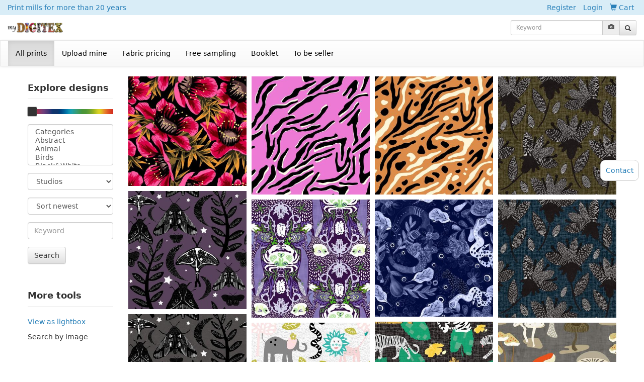

--- FILE ---
content_type: text/html; charset=utf-8
request_url: https://mydigitex.com/fabrics/tag/522/page1/
body_size: 16458
content:
<!DOCTYPE HTML PUBLIC "-//W3C//DTD HTML 4.01 Transitional//EN"
        "http://www.w3.org/TR/html4/loose.dtd">
<html>
<head>
    <meta http-equiv="Content-type" content="text/html; charset=utf-8"/>
    <title>Print fabrics  - pattern -
    522
    </title>
<meta http-equiv="X-UA-Compatible" content="IE=EDGE,chrome=1">
<meta name="renderer" content="webkit" />
    <meta name="viewport"  content="width=device-width,minimum-scale=1.0,maximum-scale=1.0,user-scalable=no,initial-scale=1.0"/>

    
<script type="text/javascript" src="/static/js/alljs.js?v108"></script>
<link rel="stylesheet" href="/static/css/appful.css?v12" type="text/css"/>

        <link rel="stylesheet" href="/static/css/allcss.css?v109" type="text/css"/>

        <script type="text/javascript">
            var langcode = 'en';
        </script>



        


    
    
    


</head>
<body id="body" oncontextmenu="return false"
      onbeforecopy="return false" >















    
        <div class="bg-info topbarbg" >
        <div class="container-fluid">

            <div class="topbar  ">


 
         <a class="a we fleft      hidden-xs "
                            href="/pages/terms/contact/"> Print mills <span class="hidden-xs">for more than 20 years</span> </a>
                 






                                <a href="/accounts/register/" class="a">Register</a>
                                <a href="/accounts/login/" class="a">Login</a>
    




           <a href="/mall/cart/" class="a"> <span class="glyphicon glyphicon-shopping-cart"></span> <span class="hidden-xs">Cart</span><span class="lblcartcount_v text-danger"></span>

           </a>

                

            </div>


        </div>
        </div>
               
<a   class="navbar-toggle  noprint collapsed " style="position:absolute;  right:0; top:74px; z-index: 100; cursor: pointer; background: #ddd;" data-toggle="collapse"
                        data-target="#bs-example-navbar-collapse-2" aria-expanded="false">
                    <span class="glyphicon glyphicon-menu-hamburger"></span>
                </a>



        <div class="logobar noprint"  >


        <div class="container-fluid">


            <a class="a logo" href="/">
                    <img  src="/static/images/logo1.png" height="20" alt="MyDigitex logo" />
                </a>




            <div class="fright">
   <form class="a form form-inl1ine fromtopsearch" role="search" action="/bimg/default/" method="post" enctype="multipart/form-data">


       <input type="hidden" name="csrfmiddlewaretoken" value="iwYv2Wy6QmvWFNhPbBU89TThtSefDUiRJjgicdMXWksdJ5ONxINVvZtfwLH3VBgK">

       <div class="input-group input-group-sm inputkeyword"  >
      <input type="text" class="form-control txtinputkeyword" placeholder="Keyword"
             name="keyword" value="">

   <input  type="hidden" name="from" value="top">
           <input  type="hidden" name="action" value="upload">
           <input type="file" id="fuupload" name="file" style="display: none" onchange="$('.fromtopsearch').submit();">

             <div class="input-group-addon " >
<label for="fuupload" style="cursor: pointer">
                <span class="glyphicon glyphicon-camera"></span>
</label>
             </div>









      <span class="input-group-btn">
        <button class="btn btn-default" type="submit">

            <span class="glyphicon glyphicon-search"></span>
        </button>
      </span>
    </div>


      </form>



            <script type="text/javascript">
                $( ".txtinputkeyword" ).autocomplete({
      source: "/search/?action=auto",
      minLength: 2,
      select: function( event, ui ) {
          $('.fromtopsearch').submit();
      }
    });
            </script>


            </div>
</div>


        </div>






    <nav class="navbar navbar-default navbar-dgt "   >

        <div class="container-fluid1">


            <!-- Collect the nav links, forms, and other content for toggling -->
            <div class="collapse navbar-collapse" id="bs-example-navbar-collapse-2">
                <ul class="nav navbar-nav" >
                    <li  class="active" ><a
                            href="/fabrics/categories/"> All prints</a></li>



                    <li ><a
                            href="/fabrics/admin/page1/"> Upload mine</a></li>











         <li ><a  href="/fabrics/pricing/"> Fabric pricing</a></li>







                    <li class="   "  >

<a href="/fabrics/freesampling/" style="margin-left: 0">Free sampling</a>  </li>
                            <li >   <a href="/fabrics/booklet/" >Booklet</a>  </li>


                      <li class="   " >      <a href="/sellers/terms/" >
                             To be seller </a>  </li>





                </ul>




            </div><!-- /.navbar-collapse -->
        </div><!-- /.container-fluid -->
    </nav>



    











    

    
        
            
        <div class="container maincontainer">


            



            <div class="content_fm">
                













    <div class="row">


        <div class="col-md-2">



                <div class="fabrics_list_filters">


                <div class="page-header" style="margin-top: 0">Explore designs</div>

                    <div class="slcolors" style="height: 10px; margin:20px 0 20px 0">

                        <img src="/static/images/colorpoints/colors.jpg" width="100%" height="100%"/>

                    </div>


                    <script type="text/javascript">

                        function formfilter_submit() {
                            var url = '';
                            if ($('.drpcategory').val() && $('.drpcategory').val().length > 0) {
                                url += 'category-' + $('.drpcategory').val() + '-and-';
                            }

if ($('.drpstudio').val().length > 0) {
                                url += 'studio-' + $('.drpstudio').val() + '-and-';
                            }

                            if ($('.drpcolor').val().length > 0) {
                                url += 'color-' + $('.drpcolor').val() + '-and-';
                            }

                            if ($.trim($('.txtkeyword').val()).length > 0) {
                                url += 'keyword-' + encodeURIComponent($.trim($('.txtkeyword').val())) + '-and-';
                            }

                            if ($('.txtslider').val().length > 0 && $('.txtslider').val() != '0') {
                                url += 'slider-' + $('.txtslider').val() + '-and-';
                            }


                            if ($('.drpsort').val().length > 0) {
                                url += 'sort-' + $('.drpsort').val() + '-and-';
                            }
                            if (url.length > 0) {
                                url = url.substr(0, url.length - 5);
                                url = '/fabrics/filter/' + url + '/page1/';
                                location.href = url;
                            } else {
                                location.href = '/fabrics/page1/';
                            }


                            return false;
                        }
                        $(".slcolors").slider({
                            orientation: "horizontal",
                            range: "min",
                            min: 0,
                            max: 100,
                            value: 5,
                            //slide: slpatternsize_change,
                            change: slcolors_change
                        });
                        function slcolors_change() {
                            var c = $('.slcolors').slider("value");

                            var k = 10;
                            var x = 16;


                            for (var i = 0; i < $('.colorpanel a').length; i++) {
                                if (c <= (k + x * i)) {
                                    $('.drpcolor').val($('.drpcolor option[rel="' + $('.colorpanel a').eq(i).attr('rel') + '"]').attr('value'));
                                    $('.txtslider').val(c);
                                    $('.formfilter').submit();

                                    // location.href = $('.colorpanel a').eq(i).attr('href') + '?c=' + c;
                                    return;
                                }
                            }


                        }
                        

                    </script>
                    <div class="colorpanel   none">


                        <a href="/fabrics/keyword/0_255_255/page1/" rel="0_255_255" style=" width: 10%; ">
                            <img src="/static/images/colorpoints/colorpoint_0_255_255_r.jpg" alt="">
                        </a>

                        
                            <a href="/fabrics/keyword/0_255_0/page1/" rel="0_255_0">


                                <img src="/static/images/colorpoints/colorpoint_0_255_0_r.jpg" alt=""/>
                            </a>
                        
                            <a href="/fabrics/keyword/255_255_0/page1/" rel="255_255_0">


                                <img src="/static/images/colorpoints/colorpoint_255_255_0_r.jpg" alt=""/>
                            </a>
                        
                            <a href="/fabrics/keyword/255_0_0/page1/" rel="255_0_0">


                                <img src="/static/images/colorpoints/colorpoint_255_0_0_r.jpg" alt=""/>
                            </a>
                        
                            <a href="/fabrics/keyword/255_0_255/page1/" rel="255_0_255">


                                <img src="/static/images/colorpoints/colorpoint_255_0_255_r.jpg" alt=""/>
                            </a>
                        
                            <a href="/fabrics/keyword/0_0_255/page1/" rel="0_0_255">


                                <img src="/static/images/colorpoints/colorpoint_0_0_255_r.jpg" alt=""/>
                            </a>
                        



                        <a href="/fabrics/keyword/0_255_255/page1/" style=" width: 10%; " rel="0_255_255">
                            <img src="/static/images/colorpoints/colorpoint_0_255_255_r2.jpg" alt="">
                        </a>
                    </div>


                    <form action="/fabrics/page1/" method="get" class="form   formfilter"
                          onsubmit="return formfilter_submit();">



                                <div class="form-group">

                                    <select class="form-control drpcategory" multiple="multiple"    >
                                        <option value="">Categories</option>
                                        
                                            <option value="204" >

                                            
                                                Abstract
                                                



                                            </option>


                                        
                                            <option value="231" >

                                            
                                                Animal
                                                



                                            </option>


                                        
                                            <option value="244" >

                                            
                                                Birds
                                                



                                            </option>


                                        
                                            <option value="223" >

                                            
                                                Black&amp;White
                                                



                                            </option>


                                        
                                            <option value="230" >

                                            
                                                Camouflage
                                                



                                            </option>


                                        
                                            <option value="302" >

                                            
                                                Cartoon
                                                



                                            </option>


                                        
                                            <option value="214" >

                                            
                                                Checks
                                                



                                            </option>


                                        
                                            <option value="229" >

                                            
                                                Cirrus
                                                



                                            </option>


                                        
                                            <option value="220" >

                                            
                                                Conversationals
                                                



                                            </option>


                                        
                                            <option value="208" >

                                            
                                                Dots
                                                



                                            </option>


                                        
                                            <option value="205" >

                                            
                                                Ethnic
                                                



                                            </option>


                                        
                                            <option value="224" >

                                            
                                                Figure
                                                



                                            </option>


                                        
                                            <option value="201" >

                                            
                                                Florals
                                                



                                            </option>


                                        
                                            <option value="225" >

                                            
                                                Fruits&amp;Plants
                                                



                                            </option>


                                        
                                            <option value="202" >

                                            
                                                Geometric
                                                



                                            </option>


                                        
                                            <option value="219" >

                                            
                                                Graphic
                                                



                                            </option>


                                        
                                            <option value="296" >

                                            
                                                Hometextile
                                                



                                            </option>


                                        
                                            <option value="212" >

                                            
                                                Jewelry
                                                



                                            </option>


                                        
                                            <option value="234" >

                                            
                                                Kidswear
                                                



                                            </option>


                                        
                                            <option value="232" >

                                            
                                                Lace
                                                



                                            </option>


                                        
                                            <option value="221" >

                                            
                                                Landscapes
                                                



                                            </option>


                                        
                                            <option value="218" >

                                            
                                                Leaves
                                                



                                            </option>


                                        
                                            <option value="303" >

                                            
                                                Letter
                                                



                                            </option>


                                        
                                            <option value="301" >

                                            
                                                Line
                                                



                                            </option>


                                        
                                            <option value="216" >

                                            
                                                Menswear
                                                



                                            </option>


                                        
                                            <option value="295" >

                                            
                                                No Repeat
                                                



                                            </option>


                                        
                                            <option value="228" >

                                            
                                                Ombre
                                                



                                            </option>


                                        
                                            <option value="211" >

                                            
                                                Paisleys
                                                



                                            </option>


                                        
                                            <option value="222" >

                                            
                                                Pastorlism
                                                



                                            </option>


                                        
                                            <option value="203" >

                                            
                                                Placed
                                                



                                            </option>


                                        
                                            <option value="215" >

                                            
                                                Scarf
                                                



                                            </option>


                                        
                                            <option value="209" >

                                            
                                                Skins
                                                



                                            </option>


                                        
                                            <option value="217" >

                                            
                                                Society Humanity
                                                



                                            </option>


                                        
                                            <option value="210" >

                                            
                                                Solid
                                                



                                            </option>


                                        
                                            <option value="207" >

                                            
                                                Stripes
                                                



                                            </option>


                                        
                                            <option value="226" >

                                            
                                                Texture
                                                



                                            </option>


                                        
                                            <option value="299" >

                                            
                                                Tie Dye
                                                



                                            </option>


                                        
                                            <option value="233" >

                                            
                                                Tropical
                                                



                                            </option>


                                        
                                            <option value="227" >

                                            
                                                Watercolor
                                                



                                            </option>


                                        

                                    </select>
                                </div>

                        <div class="form-group">

                                    <select class="form-control drpstudio" onchange=" $('.formfilter').submit(); ">
                                        <option value="">Studios</option>
                                        
                                            
                                            <option value="23382" >

Abhinav Creation   (222 designs)

                                            </option>
                                            


                                        
                                            
                                            <option value="7958" >

Adriano Beraldi   (20 designs)

                                            </option>
                                            


                                        
                                            
                                            <option value="6707" >

afroNGC   (31 designs)

                                            </option>
                                            


                                        
                                            
                                            <option value="24830" >

afzal hossain   (5 designs)

                                            </option>
                                            


                                        
                                            
                                            <option value="16776" >

agus gazali   (7 designs)

                                            </option>
                                            


                                        
                                            
                                            <option value="7443" >

Ahmad El-Baroudy   (5 designs)

                                            </option>
                                            


                                        
                                            
                                            <option value="7192" >

AJ Makwana   (123 designs)

                                            </option>
                                            


                                        
                                            


                                        
                                            
                                            <option value="2711" >

ALICE   (20 designs)

                                            </option>
                                            


                                        
                                            
                                            <option value="1438" >

Ali Waii   (180 designs)

                                            </option>
                                            


                                        
                                            
                                            <option value="3601" >

alpenglowcollection   (10 designs)

                                            </option>
                                            


                                        
                                            
                                            <option value="1570" >

Ana Correia   (708 designs)

                                            </option>
                                            


                                        
                                            
                                            <option value="1959" >

Ancello   (22 designs)

                                            </option>
                                            


                                        
                                            
                                            <option value="16768" >

ANDI 52   (10 designs)

                                            </option>
                                            


                                        
                                            
                                            <option value="7299" >

Andrea_Haase_Design   (150 designs)

                                            </option>
                                            


                                        
                                            
                                            <option value="1619" >

Andrea Muller   (75 designs)

                                            </option>
                                            


                                        
                                            
                                            <option value="2755" >

Andrew Carpenter   (12 designs)

                                            </option>
                                            


                                        
                                            
                                            <option value="1666" >

Angie Balzan   (94 designs)

                                            </option>
                                            


                                        
                                            
                                            <option value="22778" >

Anines Atelier   (29 designs)

                                            </option>
                                            


                                        
                                            
                                            <option value="7308" >

Annette Winter   (199 designs)

                                            </option>
                                            


                                        
                                            
                                            <option value="16600" >

armeranti studio   (30 designs)

                                            </option>
                                            


                                        
                                            
                                            <option value="6875" >

Artgirlangi   (752 designs)

                                            </option>
                                            


                                        
                                            
                                            <option value="21227" >

Artifice and Alchemy    (76 designs)

                                            </option>
                                            


                                        
                                            
                                            <option value="7128" >

Ashley Greco   (58 designs)

                                            </option>
                                            


                                        
                                            


                                        
                                            
                                            <option value="17924" >

avu patel   (17 designs)

                                            </option>
                                            


                                        
                                            
                                            <option value="26572" >

Az studio    (30 designs)

                                            </option>
                                            


                                        
                                            
                                            <option value="8035" >

Azur   (5 designs)

                                            </option>
                                            


                                        
                                            
                                            <option value="17840" >

barnez   (39 designs)

                                            </option>
                                            


                                        
                                            
                                            <option value="22694" >

Beattriz Santos   (14 designs)

                                            </option>
                                            


                                        
                                            
                                            <option value="21888" >

Beholdenpatterns   (132 designs)

                                            </option>
                                            


                                        
                                            
                                            <option value="190" >

Bella + Sophia Creative   (13 designs)

                                            </option>
                                            


                                        
                                            
                                            <option value="22971" >

Bhavesh Pansuriya   (14 designs)

                                            </option>
                                            


                                        
                                            
                                            <option value="7911" >

blessdigi   (68 designs)

                                            </option>
                                            


                                        
                                            
                                            <option value="1628" >

Bloomart   (8 designs)

                                            </option>
                                            


                                        
                                            
                                            <option value="6320" >

BWB   (16 designs)

                                            </option>
                                            


                                        
                                            
                                            <option value="2359" >

Cameron Drawbridge   (6 designs)

                                            </option>
                                            


                                        
                                            
                                            <option value="26650" >

CAPSRA   (17 designs)

                                            </option>
                                            


                                        
                                            


                                        
                                            
                                            <option value="8467" >

CharlieNati   (27 designs)

                                            </option>
                                            


                                        
                                            
                                            <option value="8473" >

choi design lab   (19 designs)

                                            </option>
                                            


                                        
                                            
                                            <option value="3321" >

ChrissyInk Designs   (49 designs)

                                            </option>
                                            


                                        
                                            
                                            <option value="2607" >

Christina Brimage   (5 designs)

                                            </option>
                                            


                                        
                                            
                                            <option value="23184" >

COLORCRAFT   (31 designs)

                                            </option>
                                            


                                        
                                            
                                            <option value="2172" >

Compass   (5 designs)

                                            </option>
                                            


                                        
                                            
                                            <option value="22869" >

creavive_mindset   (12 designs)

                                            </option>
                                            


                                        
                                            
                                            <option value="3821" >

CW Art Designs   (113 designs)

                                            </option>
                                            


                                        
                                            
                                            <option value="20834" >

Daizzy   (49 designs)

                                            </option>
                                            


                                        
                                            


                                        
                                            
                                            <option value="11736" >

Darija Milevska   (16 designs)

                                            </option>
                                            


                                        
                                            
                                            <option value="25712" >

darshanmangroliya105@yahoo.com   (5 designs)

                                            </option>
                                            


                                        
                                            
                                            <option value="349" >

David Louis Klein   (5 designs)

                                            </option>
                                            


                                        
                                            
                                            <option value="18615" >

Dazzling   (16 designs)

                                            </option>
                                            


                                        
                                            


                                        
                                            
                                            <option value="2776" >

dgt3   (2650 designs)

                                            </option>
                                            


                                        
                                            
                                            <option value="7375" >

Digitex-Eg   (67 designs)

                                            </option>
                                            


                                        
                                            
                                            <option value="10197" >

Dorit Eliyahu   (26 designs)

                                            </option>
                                            


                                        
                                            
                                            <option value="3995" >

eia son   (8 designs)

                                            </option>
                                            


                                        
                                            
                                            <option value="5849" >

ElainesParadisePrint   (47 designs)

                                            </option>
                                            


                                        
                                            
                                            <option value="8674" >

Elena Bragioto   (14 designs)

                                            </option>
                                            


                                        
                                            
                                            <option value="9032" >

Elena Spiridova   (134 designs)

                                            </option>
                                            


                                        
                                            
                                            <option value="22214" >

elizabeth francis   (8 designs)

                                            </option>
                                            


                                        
                                            
                                            <option value="1629" >

Epine   (83 designs)

                                            </option>
                                            


                                        
                                            
                                            <option value="18494" >

Evgeniia Khudiakova   (5 designs)

                                            </option>
                                            


                                        
                                            
                                            <option value="4369" >

Exagora textiles   (11 designs)

                                            </option>
                                            


                                        
                                            
                                            <option value="4649" >

Fabric Rocks   (1088 designs)

                                            </option>
                                            


                                        
                                            
                                            <option value="25157" >

FAM Technologies   (10 designs)

                                            </option>
                                            


                                        
                                            
                                            <option value="8286" >

Frederike van Mierlo-Fransz   (34 designs)

                                            </option>
                                            


                                        
                                            
                                            <option value="7463" >

GAIL WILSON   (36 designs)

                                            </option>
                                            


                                        
                                            
                                            <option value="22600" >

GaMeInG CiTy   (18 designs)

                                            </option>
                                            


                                        
                                            
                                            <option value="2362" >

gaynor carradice designs   (3 designs)

                                            </option>
                                            


                                        
                                            
                                            <option value="3941" >

GrapesPatternBank   (123 designs)

                                            </option>
                                            


                                        
                                            
                                            <option value="1603" >

gryffynda   (265 designs)

                                            </option>
                                            


                                        
                                            
                                            <option value="5047" >

Gunta   (5 designs)

                                            </option>
                                            


                                        
                                            
                                            <option value="19276" >

Hala Alagha   (67 designs)

                                            </option>
                                            


                                        
                                            
                                            <option value="2595" >

Halima Al-shueili   (17 designs)

                                            </option>
                                            


                                        
                                            
                                            <option value="4210" >

Halina  Bartoszek   (131 designs)

                                            </option>
                                            


                                        
                                            
                                            <option value="2482" >

hannyhoney   (52 designs)

                                            </option>
                                            


                                        
                                            
                                            <option value="6735" >

Happy patterns   (511 designs)

                                            </option>
                                            


                                        
                                            
                                            <option value="6207" >

Heather Friedmann   (169 designs)

                                            </option>
                                            


                                        
                                            
                                            <option value="16000" >

Hemanth Teju   (14 designs)

                                            </option>
                                            


                                        
                                            
                                            <option value="2730" >

Hope   (14 designs)

                                            </option>
                                            


                                        
                                            
                                            <option value="8501" >

iaeznaart   (5 designs)

                                            </option>
                                            


                                        
                                            
                                            <option value="7385" >

icreatex   (5458 designs)

                                            </option>
                                            


                                        
                                            
                                            <option value="745" >

Implexity Designs   (512 designs)

                                            </option>
                                            


                                        
                                            
                                            <option value="17409" >

Indian Designer   (55 designs)

                                            </option>
                                            


                                        
                                            
                                            <option value="16602" >

IWANSUGIANTO_74   (30 designs)

                                            </option>
                                            


                                        
                                            
                                            <option value="1651" >

Izabela Marilla Podbucka   (107 designs)

                                            </option>
                                            


                                        
                                            
                                            <option value="7460" >

jane   (20 designs)

                                            </option>
                                            


                                        
                                            
                                            <option value="8528" >

John Hibbert   (8 designs)

                                            </option>
                                            


                                        
                                            
                                            <option value="7827" >

KaiRose    (194 designs)

                                            </option>
                                            


                                        
                                            
                                            <option value="7035" >

Kalona Creativity   (14 designs)

                                            </option>
                                            


                                        
                                            
                                            <option value="7589" >

KapokTreeArt   (5 designs)

                                            </option>
                                            


                                        
                                            
                                            <option value="2010" >

Kashmira Baheti   (179 designs)

                                            </option>
                                            


                                        
                                            
                                            <option value="9855" >

KatineDesign   (141 designs)

                                            </option>
                                            


                                        
                                            


                                        
                                            
                                            <option value="22185" >

Kavya Design Studio   (41 designs)

                                            </option>
                                            


                                        
                                            
                                            <option value="22079" >

King of Designer   (5 designs)

                                            </option>
                                            


                                        
                                            


                                        
                                            
                                            <option value="4380" >

Laly   (935 designs)

                                            </option>
                                            


                                        
                                            
                                            <option value="22735" >

lazartsdesigns   (5 designs)

                                            </option>
                                            


                                        
                                            
                                            <option value="8966" >

Lialia Design   (20 designs)

                                            </option>
                                            


                                        
                                            
                                            <option value="6704" >

Lilly &amp; Lulu Designer   (31 designs)

                                            </option>
                                            


                                        
                                            


                                        
                                            
                                            <option value="9986" >

Luciana Lakowsky   (144 designs)

                                            </option>
                                            


                                        
                                            
                                            <option value="22635" >

Mabud Kayal   (18 designs)

                                            </option>
                                            


                                        
                                            


                                        
                                            
                                            <option value="23199" >

Mahamad Faizal   (9 designs)

                                            </option>
                                            


                                        
                                            
                                            <option value="16795" >

MaideN   (23 designs)

                                            </option>
                                            


                                        
                                            
                                            <option value="1223" >

Marble Mountain Media   (109 designs)

                                            </option>
                                            


                                        
                                            
                                            <option value="21083" >

Mariana Grau Molina   (84 designs)

                                            </option>
                                            


                                        
                                            
                                            <option value="1293" >

marina torres   (6 designs)

                                            </option>
                                            


                                        
                                            


                                        
                                            
                                            <option value="1752" >

Matrix Selfie   (117 designs)

                                            </option>
                                            


                                        
                                            
                                            <option value="17373" >

MaY͜͡uR _04   (11 designs)

                                            </option>
                                            


                                        
                                            
                                            <option value="22961" >

mdshuvo.0   (51 designs)

                                            </option>
                                            


                                        
                                            
                                            <option value="5691" >

melissacrowleySF   (2 designs)

                                            </option>
                                            


                                        
                                            
                                            <option value="4929" >

mercy azupwah   (6 designs)

                                            </option>
                                            


                                        
                                            
                                            <option value="12138" >

Mi S Park   (4 designs)

                                            </option>
                                            


                                        
                                            
                                            <option value="14389" >

Mitesh Patel   (16 designs)

                                            </option>
                                            


                                        
                                            
                                            <option value="7823" >

Mo32 Alk32   (30 designs)

                                            </option>
                                            


                                        
                                            
                                            <option value="21221" >

Mohamed Saied   (8 designs)

                                            </option>
                                            


                                        
                                            
                                            <option value="14429" >

Mohan   (111 designs)

                                            </option>
                                            


                                        
                                            
                                            <option value="7198" >

Monica-Eg   (7 designs)

                                            </option>
                                            


                                        
                                            
                                            <option value="26406" >

Monika Shekhawat   (5 designs)

                                            </option>
                                            


                                        
                                            
                                            <option value="8836" >

MP Tissus   (10 designs)

                                            </option>
                                            


                                        
                                            
                                            <option value="27774" >

MYcreation1329   (228 designs)

                                            </option>
                                            


                                        
                                            
                                            <option value="261" >

Mydigitex   (1827 designs)

                                            </option>
                                            


                                        
                                            
                                            <option value="7028" >

Mydigitex-AI   (44 designs)

                                            </option>
                                            


                                        
                                            
                                            <option value="686" >

Mydigitex-ATP   (4154 designs)

                                            </option>
                                            


                                        
                                            
                                            <option value="685" >

Mydigitex-AVG   (268 designs)

                                            </option>
                                            


                                        
                                            
                                            <option value="683" >

Mydigitex-BLS   (4381 designs)

                                            </option>
                                            


                                        
                                            


                                        
                                            
                                            <option value="1805" >

Mydigitex-DGT   (14780 designs)

                                            </option>
                                            


                                        
                                            
                                            <option value="26702" >

Mydigitex-EBE   (17498 designs)

                                            </option>
                                            


                                        
                                            
                                            <option value="729" >

Mydigitex-KK   (1530 designs)

                                            </option>
                                            


                                        
                                            
                                            <option value="9231" >

Mydigitex-MH   (567 designs)

                                            </option>
                                            


                                        
                                            
                                            <option value="684" >

Mydigitex-NAG   (8395 designs)

                                            </option>
                                            


                                        
                                            
                                            <option value="1218" >

Mydigitex-SCREEN   (3847 designs)

                                            </option>
                                            


                                        
                                            
                                            <option value="1804" >

Mydigitex-VR   (258 designs)

                                            </option>
                                            


                                        
                                            
                                            <option value="21284" >

myfevDigital   (67 designs)

                                            </option>
                                            


                                        
                                            
                                            <option value="5992" >

My Girl Bunny   (7 designs)

                                            </option>
                                            


                                        
                                            
                                            <option value="8819" >

natalya ezhika   (53 designs)

                                            </option>
                                            


                                        
                                            
                                            <option value="20217" >

nechines.design   (78 designs)

                                            </option>
                                            


                                        
                                            
                                            <option value="16796" >

neuronedesign   (72 designs)

                                            </option>
                                            


                                        
                                            
                                            <option value="26144" >

niku01   (5 designs)

                                            </option>
                                            


                                        
                                            
                                            <option value="8684" >

nitin chaudhari   (44 designs)

                                            </option>
                                            


                                        
                                            
                                            <option value="8255" >

OanaSo   (10 designs)

                                            </option>
                                            


                                        
                                            
                                            <option value="9537" >

Oppositedge Design   (92 designs)

                                            </option>
                                            


                                        
                                            
                                            <option value="2030" >

Pepita Selles   (21 designs)

                                            </option>
                                            


                                        
                                            
                                            <option value="3194" >

Petalouda Art   (29 designs)

                                            </option>
                                            


                                        
                                            
                                            <option value="7152" >

Potya Design   (42 designs)

                                            </option>
                                            


                                        
                                            
                                            <option value="8629" >

Qazi Fabia Hoq   (54 designs)

                                            </option>
                                            


                                        
                                            
                                            <option value="21205" >

Rachael Dunn   (9 designs)

                                            </option>
                                            


                                        
                                            
                                            <option value="3104" >

rafia.farooq77   (8 designs)

                                            </option>
                                            


                                        
                                            
                                            <option value="26475" >

rajesh godhani   (9 designs)

                                            </option>
                                            


                                        
                                            
                                            <option value="15999" >

Raj Kumar   (24 designs)

                                            </option>
                                            


                                        
                                            
                                            <option value="21957" >

ramesh   (70 designs)

                                            </option>
                                            


                                        
                                            
                                            <option value="8036" >

Rara Carbone   (9 designs)

                                            </option>
                                            


                                        
                                            
                                            <option value="22372" >

RAVI Kumar    (7 designs)

                                            </option>
                                            


                                        
                                            
                                            <option value="1656" >

Raymond Ware   (616 designs)

                                            </option>
                                            


                                        
                                            
                                            <option value="8033" >

Rebelform   (103 designs)

                                            </option>
                                            


                                        
                                            
                                            <option value="3442" >

Rhodair Textiles   (7 designs)

                                            </option>
                                            


                                        
                                            


                                        
                                            
                                            <option value="8834" >

RossiDimi   (39 designs)

                                            </option>
                                            


                                        
                                            
                                            <option value="8697" >

Roza.Keshvari   (20 designs)

                                            </option>
                                            


                                        
                                            
                                            <option value="22885" >

sakshi pandey   (10 designs)

                                            </option>
                                            


                                        
                                            
                                            <option value="25133" >

Samala Kiran   (32 designs)

                                            </option>
                                            


                                        
                                            
                                            <option value="17413" >

Sandeep Shivankar   (21 designs)

                                            </option>
                                            


                                        
                                            
                                            <option value="2739" >

sandi   (7 designs)

                                            </option>
                                            


                                        
                                            
                                            <option value="9170" >

sara_mamoun   (10 designs)

                                            </option>
                                            


                                        
                                            


                                        
                                            
                                            <option value="5502" >

sehpgroup   (8 designs)

                                            </option>
                                            


                                        
                                            
                                            <option value="18657" >

Selah Designs   (43 designs)

                                            </option>
                                            


                                        
                                            
                                            <option value="22637" >

Sena Bekuma   (36 designs)

                                            </option>
                                            


                                        
                                            
                                            <option value="27768" >

Shaikh Asfan   (12 designs)

                                            </option>
                                            


                                        
                                            
                                            <option value="11539" >

shaikh mazhar   (41 designs)

                                            </option>
                                            


                                        
                                            
                                            <option value="21952" >

shreyamishra   (91 designs)

                                            </option>
                                            


                                        
                                            
                                            <option value="3673" >

sidesign studio   (145 designs)

                                            </option>
                                            


                                        
                                            
                                            <option value="5043" >

S.M.T.   (29 designs)

                                            </option>
                                            


                                        
                                            


                                        
                                            
                                            <option value="1319" >

STD   (377 designs)

                                            </option>
                                            


                                        
                                            
                                            <option value="17976" >

Studio La Rosie   (121 designs)

                                            </option>
                                            


                                        
                                            
                                            <option value="9896" >

Studio Levano   (9 designs)

                                            </option>
                                            


                                        
                                            


                                        
                                            
                                            <option value="21164" >

Surface Pattern Studio   (12 designs)

                                            </option>
                                            


                                        
                                            
                                            <option value="22638" >

SusannaNousiainen   (5 designs)

                                            </option>
                                            


                                        
                                            
                                            <option value="8263" >

Talia Donag Design   (10 designs)

                                            </option>
                                            


                                        
                                            


                                        
                                            
                                            <option value="21921" >

techy sobby   (9 designs)

                                            </option>
                                            


                                        
                                            
                                            <option value="4550" >

Teresa Cervantes   (103 designs)

                                            </option>
                                            


                                        
                                            
                                            <option value="16608" >

Teti Bright   (80 designs)

                                            </option>
                                            


                                        
                                            


                                        
                                            
                                            <option value="10299" >

THIS DRESS design studio   (11 designs)

                                            </option>
                                            


                                        
                                            
                                            <option value="5243" >

Tom Certo Design   (225 designs)

                                            </option>
                                            


                                        
                                            
                                            <option value="279" >

to prints   (3854 designs)

                                            </option>
                                            


                                        
                                            
                                            <option value="26142" >

TPDS   (9 designs)

                                            </option>
                                            


                                        
                                            
                                            <option value="1599" >

Valentina Compagnoni design   (11 designs)

                                            </option>
                                            


                                        
                                            
                                            <option value="18127" >

VARUN BHAGAT   (16 designs)

                                            </option>
                                            


                                        
                                            
                                            <option value="13852" >

VD Illustration   (69 designs)

                                            </option>
                                            


                                        
                                            
                                            <option value="7031" >

VD PRINT   (434 designs)

                                            </option>
                                            


                                        
                                            
                                            <option value="22246" >

VH1   (388 designs)

                                            </option>
                                            


                                        
                                            
                                            <option value="20758" >

Vikash Sahani   (37 designs)

                                            </option>
                                            


                                        
                                            
                                            <option value="20737" >

Vikash Sahani   (249 designs)

                                            </option>
                                            


                                        
                                            
                                            <option value="1624" >

Wilaiwan Schultz   (1149 designs)

                                            </option>
                                            


                                        
                                            


                                        
                                            
                                            <option value="4432" >

Yamy Morrell Art and design   (75 designs)

                                            </option>
                                            


                                        
                                            
                                            <option value="3110" >

YOU ENJOY MY GOODS   (44 designs)

                                            </option>
                                            


                                        
                                            
                                            <option value="721" >

Yulya Vorotyntseva   (6 designs)

                                            </option>
                                            


                                        
                                            
                                            <option value="21951" >

zion digital   (12 designs)

                                            </option>
                                            


                                        
                                            
                                            <option value="21260" >

zubaida aslam   (6 designs)

                                            </option>
                                            


                                        
                                            
                                            <option value="21248" >

Zy Creative   (101 designs)

                                            </option>
                                            


                                        

                                    </select>
                                </div>


      <div class="form-group">

                                    <select class="form-control  drpsort" name="sort"
                                            onchange=" $('.formfilter').submit(); ">
                                        <option value="new">Sort newest</option>

                                        <option value="popular"  >Sort popular</option>

                                      <option value="luck"  >Sort lucky</option>


                                    </select>
                                </div>


                                <div class="form-group">


                                    <input type="text" class="form-control  txtkeyword"
                                           placeholder="Keyword" name="keyword"
                                           value="" onchange=" $('.formfilter').submit(); ">


                                </div>

<div class="form-group">
                                <button class="btn btn-default">Search</button>
</div>





                                <div class="form-group" style="display: none !important;">

                                    <label>Color</label>
                                    <select class="form-control drpcolor">

                                        <option value="">All color</option>
                                        
                                            <option value="4" rel="0_0_255"
                                                    >0_0_255</option>
                                        
                                            <option value="2" rel="0_255_0"
                                                    >0_255_0</option>
                                        
                                            <option value="3" rel="0_255_255"
                                                    >0_255_255</option>
                                        
                                            <option value="6" rel="255_0_0"
                                                    >255_0_0</option>
                                        
                                            <option value="8" rel="255_0_255"
                                                    >255_0_255</option>
                                        
                                            <option value="7" rel="255_255_0"
                                                    >255_255_0</option>
                                        


                                    </select>


                                    <input type="text" value="" name="slider" class="txtslider"/>

                                    <input type="text" value="filter" name="view"/>


                                </div>




                    </form>




                    


                        <div class="plfiltered  ">

                            <div>Selected filter:</div>

                            


                          


                            



                            


                        </div>


                        <script type="text/javascript">
                            if ($('.plfiltered span').length == 0) {
                                $('.plfiltered').remove();
                            }
                        </script>

                    

                <div class="page-header">More tools</div>
<p class="text-righ1t">
            <a href="/fabrics/tag/522/page1/?lightbox=1" >View as lightbox</a>
</p>



<p class="text-rig1ht afuupload">
            <label for="fuupload" class="pointer" >Search by image</label>
</p>

                <script type="text/javascript">
                    $(document).ready(function () {
                        if($('#fuupload').length==0){
                        $('.afuupload').remove();
                        }
                    })
                </script>

                </div>



        </div>

        <div class="col-md-10">


        

            <div class="row  row5 fabricholder fabriclightobx">




                


                    

<div class="col-xs-4 col-sm-3 col-p5 fabricrow" designid="195867">

 <div class="mb10">
            <a href="/fabrics/195867/" title="Manuka Floral - Red" class="al" name="design195867" target="_blank">

            <img                 alt="Manuka Floral - Red"                 class="img-responsive    "

                                 
                                 src="https://www.mydigitex.com/media/dgtdesigns/195867/6a04.jpg_flow.jpg"

                                 




                    />

        </a>

</div>






    


     <div class="fabric_info none">


 



<div>
 <a href="/fabrics/195867/" style="color:#000" class="al" target="_blank">Manuka Floral - Red



  

 </a>



 </div>

 <div>
       

<span class="ct1">Leaves</span><span class="dot">,</span>


                

<span class="ct2">Fruits&amp;Plants</span><span class="dot">,</span>


                

<span class="ct3">Florals</span>


                </div>








 </div>





    




    </div>





                                 

             

                


                    

<div class="col-xs-4 col-sm-3 col-p5 fabricrow" designid="192548">

 <div class="mb10">
            <a href="/fabrics/192548/" title="Colorful zebra animal print" class="al" name="design192548" target="_blank">

            <img                 alt="Colorful zebra animal print"                 class="img-responsive    "

                                 
                                 src="https://www.mydigitex.com/media/dgtdesigns/192548/b975.jpg_flow.jpg"

                                 




                    />

        </a>

</div>






    


     <div class="fabric_info none">


 



<div>
 <a href="/fabrics/192548/" style="color:#000" class="al" target="_blank">Colorful zebra animal print



  

 </a>



 </div>

 <div>
       

<span class="ct1">Animal</span><span class="dot">,</span>


                

<span class="ct2">Scarf</span><span class="dot">,</span>


                

<span class="ct3">Camouflage</span>


                </div>








 </div>





    




    </div>





                                 

             

                


                    

<div class="col-xs-4 col-sm-3 col-p5 fabricrow" designid="192547">

 <div class="mb10">
            <a href="/fabrics/192547/" title="Minimalist animal print pattern" class="al" name="design192547" target="_blank">

            <img                 alt="Minimalist animal print pattern"                 class="img-responsive    "

                                 
                                 src="https://www.mydigitex.com/media/dgtdesigns/192547/915c.jpg_flow.jpg"

                                 




                    />

        </a>

</div>






    


     <div class="fabric_info none">


 



<div>
 <a href="/fabrics/192547/" style="color:#000" class="al" target="_blank">Minimalist animal print pattern



  

 </a>



 </div>

 <div>
       

<span class="ct1">Animal</span><span class="dot">,</span>


                

<span class="ct2">Abstract</span><span class="dot">,</span>


                

<span class="ct3">Camouflage</span>


                </div>








 </div>





    




    </div>





                                 

             
              <div class="clearfix visible-xs"> </div>
          

                


                    

<div class="col-xs-4 col-sm-3 col-p5 fabricrow" designid="191506">

 <div class="mb10">
            <a href="/fabrics/191506/" title="Bold Floral Abstract Simple Olive Green Black" class="al" name="design191506" target="_blank">

            <img                 alt="Bold Floral Abstract Simple Olive Green Black"                 class="img-responsive    "

                                 
                                 src="https://www.mydigitex.com/media/dgtdesigns/191506/de54.jpg_flow.jpg"

                                 




                    />

        </a>

</div>






    


     <div class="fabric_info none">


 



<div>
 <a href="/fabrics/191506/" style="color:#000" class="al" target="_blank">Bold Floral Abstract Simple Olive Green Black



  

 </a>



 </div>

 <div>
       

<span class="ct1">Hometextile</span><span class="dot">,</span>


                

<span class="ct2">Abstract</span><span class="dot">,</span>


                

<span class="ct3">Florals</span>


                </div>








 </div>





    




    </div>





                                 
              <div class="clearfix hidden-xs"> </div>
          

             

                


                    

<div class="col-xs-4 col-sm-3 col-p5 fabricrow" designid="191504">

 <div class="mb10">
            <a href="/fabrics/191504/" title="Moth Butterfly Forest Leaves Eggplant Black Purple" class="al" name="design191504" target="_blank">

            <img                 alt="Moth Butterfly Forest Leaves Eggplant Black Purple"                 class="img-responsive    "

                                 
                                 src="https://www.mydigitex.com/media/dgtdesigns/191504/6a3f.jpg_flow.jpg"

                                 




                    />

        </a>

</div>






    


     <div class="fabric_info none">


 



<div>
 <a href="/fabrics/191504/" style="color:#000" class="al" target="_blank">Moth Butterfly Forest Leaves Eggplant Black Purple



  

 </a>



 </div>

 <div>
       

<span class="ct1">Animal</span><span class="dot">,</span>


                

<span class="ct2">Leaves</span><span class="dot">,</span>


                

<span class="ct3">Hometextile</span>


                </div>








 </div>





    




    </div>





                                 

             

                


                    

<div class="col-xs-4 col-sm-3 col-p5 fabricrow" designid="191492">

 <div class="mb10">
            <a href="/fabrics/191492/" title="Nautical Purple Ocean Life Crab Fish Whale" class="al" name="design191492" target="_blank">

            <img                 alt="Nautical Purple Ocean Life Crab Fish Whale"                 class="img-responsive    "

                                 
                                 src="https://www.mydigitex.com/media/dgtdesigns/191492/e2fd.jpg_flow.jpg"

                                 




                    />

        </a>

</div>






    


     <div class="fabric_info none">


 



<div>
 <a href="/fabrics/191492/" style="color:#000" class="al" target="_blank">Nautical Purple Ocean Life Crab Fish Whale



  

 </a>



 </div>

 <div>
       

<span class="ct1">Animal</span><span class="dot">,</span>


                

<span class="ct2">Hometextile</span><span class="dot">,</span>


                

<span class="ct3">Tropical</span>


                </div>








 </div>





    




    </div>





                                 

             
              <div class="clearfix visible-xs"> </div>
          

                


                    

<div class="col-xs-4 col-sm-3 col-p5 fabricrow" designid="191490">

 <div class="mb10">
            <a href="/fabrics/191490/" title="Indigo Tropical Forest Serpent Leaves" class="al" name="design191490" target="_blank">

            <img                 alt="Indigo Tropical Forest Serpent Leaves"                 class="img-responsive    "

                                 
                                 src="https://www.mydigitex.com/media/dgtdesigns/191490/cc7f.jpg_flow.jpg"

                                 




                    />

        </a>

</div>






    


     <div class="fabric_info none">


 



<div>
 <a href="/fabrics/191490/" style="color:#000" class="al" target="_blank">Indigo Tropical Forest Serpent Leaves



  

 </a>



 </div>

 <div>
       

<span class="ct1">Tie Dye</span><span class="dot">,</span>


                

<span class="ct2">Leaves</span><span class="dot">,</span>


                

<span class="ct3">Hometextile</span>


                </div>








 </div>





    




    </div>





                                 

             

                


                    

<div class="col-xs-4 col-sm-3 col-p5 fabricrow" designid="191489">

 <div class="mb10">
            <a href="/fabrics/191489/" title="Bold Abstract Floral Large Texture Teal Black White" class="al" name="design191489" target="_blank">

            <img                 alt="Bold Abstract Floral Large Texture Teal Black White"                 class="img-responsive    "

                                 
                                 src="https://www.mydigitex.com/media/dgtdesigns/191489/a909.jpg_flow.jpg"

                                 




                    />

        </a>

</div>






    


     <div class="fabric_info none">


 



<div>
 <a href="/fabrics/191489/" style="color:#000" class="al" target="_blank">Bold Abstract Floral Large Texture Teal Black White



  

 </a>



 </div>

 <div>
       

<span class="ct1">Hometextile</span><span class="dot">,</span>


                

<span class="ct2">Texture</span><span class="dot">,</span>


                

<span class="ct3">Florals</span>


                </div>








 </div>





    




    </div>





                                 
              <div class="clearfix hidden-xs"> </div>
          

             

                


                    

<div class="col-xs-4 col-sm-3 col-p5 fabricrow" designid="191480">

 <div class="mb10">
            <a href="/fabrics/191480/" title="Moths Night Texture Stars Forest" class="al" name="design191480" target="_blank">

            <img                 alt="Moths Night Texture Stars Forest"                 class="img-responsive    "

                                 
                                 src="https://www.mydigitex.com/media/dgtdesigns/191480/a227.jpg_flow.jpg"

                                 




                    />

        </a>

</div>






    


     <div class="fabric_info none">


 



<div>
 <a href="/fabrics/191480/" style="color:#000" class="al" target="_blank">Moths Night Texture Stars Forest



  

 </a>



 </div>

 <div>
       

<span class="ct1">Animal</span><span class="dot">,</span>


                

<span class="ct2">Hometextile</span><span class="dot">,</span>


                

<span class="ct3">Black&amp;White</span>


                </div>








 </div>





    




    </div>





                                 

             
              <div class="clearfix visible-xs"> </div>
          

                


                    

<div class="col-xs-4 col-sm-3 col-p5 fabricrow" designid="191479">

 <div class="mb10">
            <a href="/fabrics/191479/" title="Tigers Jungle Tropical" class="al" name="design191479" target="_blank">

            <img                 alt="Tigers Jungle Tropical"                 class="img-responsive    "

                                 
                                 src="https://www.mydigitex.com/media/dgtdesigns/191479/87ab.jpg_flow.jpg"

                                 




                    />

        </a>

</div>






    


     <div class="fabric_info none">


 



<div>
 <a href="/fabrics/191479/" style="color:#000" class="al" target="_blank">Tigers Jungle Tropical



  

 </a>



 </div>

 <div>
       

<span class="ct1">Animal</span><span class="dot">,</span>


                

<span class="ct2">Hometextile</span><span class="dot">,</span>


                

<span class="ct3">Florals</span>


                </div>








 </div>





    




    </div>





                                 

             

                


                    

<div class="col-xs-4 col-sm-3 col-p5 fabricrow" designid="191478">

 <div class="mb10">
            <a href="/fabrics/191478/" title="Jungle Animals Kids Baby Nursery" class="al" name="design191478" target="_blank">

            <img                 alt="Jungle Animals Kids Baby Nursery"                 class="img-responsive    "

                                 
                                 src="https://www.mydigitex.com/media/dgtdesigns/191478/a22c.jpg_flow.jpg"

                                 




                    />

        </a>

</div>






    


     <div class="fabric_info none">


 



<div>
 <a href="/fabrics/191478/" style="color:#000" class="al" target="_blank">Jungle Animals Kids Baby Nursery



  

 </a>



 </div>

 <div>
       

<span class="ct1">Animal</span><span class="dot">,</span>


                

<span class="ct2">Hometextile</span><span class="dot">,</span>


                

<span class="ct3">Kidswear</span>


                </div>








 </div>





    




    </div>





                                 

             

                


                    

<div class="col-xs-4 col-sm-3 col-p5 fabricrow" designid="191476">

 <div class="mb10">
            <a href="/fabrics/191476/" title="Mushrooms Forest Texture Pattern Neutrals" class="al" name="design191476" target="_blank">

            <img                 alt="Mushrooms Forest Texture Pattern Neutrals"                 class="img-responsive    "

                                 
                                 src="https://www.mydigitex.com/media/dgtdesigns/191476/b55f.jpg_flow.jpg"

                                 




                    />

        </a>

</div>






    


     <div class="fabric_info none">


 



<div>
 <a href="/fabrics/191476/" style="color:#000" class="al" target="_blank">Mushrooms Forest Texture Pattern Neutrals



  

 </a>



 </div>

 <div>
       

<span class="ct1">Hometextile</span><span class="dot">,</span>


                

<span class="ct2">Texture</span>


                </div>








 </div>





    




    </div>





                                 
              <div class="clearfix hidden-xs"> </div>
          

             
              <div class="clearfix visible-xs"> </div>
          

                


                    

<div class="col-xs-4 col-sm-3 col-p5 fabricrow" designid="191464">

 <div class="mb10">
            <a href="/fabrics/191464/" title="Nautical Ocean Life Greens Pinks White" class="al" name="design191464" target="_blank">

            <img                 alt="Nautical Ocean Life Greens Pinks White"                 class="img-responsive    "

                                 
                                 src="https://www.mydigitex.com/media/dgtdesigns/191464/4612.jpg_flow.jpg"

                                 




                    />

        </a>

</div>






    


     <div class="fabric_info none">


 



<div>
 <a href="/fabrics/191464/" style="color:#000" class="al" target="_blank">Nautical Ocean Life Greens Pinks White



  

 </a>



 </div>

 <div>
       

<span class="ct1">Animal</span><span class="dot">,</span>


                

<span class="ct2">Hometextile</span><span class="dot">,</span>


                

<span class="ct3">Conversationals</span>


                </div>








 </div>





    




    </div>





                                 

             

                


                    

<div class="col-xs-4 col-sm-3 col-p5 fabricrow" designid="191463">

 <div class="mb10">
            <a href="/fabrics/191463/" title="Nautical Ocean Animals Whale Crab Seahorse" class="al" name="design191463" target="_blank">

            <img                 alt="Nautical Ocean Animals Whale Crab Seahorse"                 class="img-responsive    "

                                 
                                 src="https://www.mydigitex.com/media/dgtdesigns/191463/1417.jpg_flow.jpg"

                                 




                    />

        </a>

</div>






    


     <div class="fabric_info none">


 



<div>
 <a href="/fabrics/191463/" style="color:#000" class="al" target="_blank">Nautical Ocean Animals Whale Crab Seahorse



  

 </a>



 </div>

 <div>
       

<span class="ct1">Animal</span><span class="dot">,</span>


                

<span class="ct2">Hometextile</span><span class="dot">,</span>


                

<span class="ct3">Tropical</span>


                </div>








 </div>





    




    </div>





                                 

             

                


                    

<div class="col-xs-4 col-sm-3 col-p5 fabricrow" designid="188343">

 <div class="mb10">
            <a href="/fabrics/188343/" title="Shapes rows" class="al" name="design188343" target="_blank">

            <img                 alt="Shapes rows"                 class="img-responsive    "

                                 
                                 src="https://www.mydigitex.com/media/dgtdesigns/188343/9c73.jpg_flow.jpg"

                                 




                    />

        </a>

</div>






    


     <div class="fabric_info none">


 



<div>
 <a href="/fabrics/188343/" style="color:#000" class="al" target="_blank">Shapes rows



  

 </a>



 </div>

 <div>
       

<span class="ct1">Geometric</span><span class="dot">,</span>


                

<span class="ct2">Abstract</span><span class="dot">,</span>


                

<span class="ct3">Graphic</span>


                </div>








 </div>





    




    </div>





                                 

             
              <div class="clearfix visible-xs"> </div>
          

                


                    

<div class="col-xs-4 col-sm-3 col-p5 fabricrow" designid="188342">

 <div class="mb10">
            <a href="/fabrics/188342/" title="Shapes rows in retro colors" class="al" name="design188342" target="_blank">

            <img                 alt="Shapes rows in retro colors"                 class="img-responsive    "

                                 
                                 src="https://www.mydigitex.com/media/dgtdesigns/188342/b424.jpg_flow.jpg"

                                 




                    />

        </a>

</div>






    


     <div class="fabric_info none">


 



<div>
 <a href="/fabrics/188342/" style="color:#000" class="al" target="_blank">Shapes rows in retro colors



  

 </a>



 </div>

 <div>
       

<span class="ct1">Geometric</span><span class="dot">,</span>


                

<span class="ct2">Abstract</span><span class="dot">,</span>


                

<span class="ct3">Graphic</span>


                </div>








 </div>





    




    </div>





                                 
              <div class="clearfix hidden-xs"> </div>
          

             

                


                    

<div class="col-xs-4 col-sm-3 col-p5 fabricrow" designid="188341">

 <div class="mb10">
            <a href="/fabrics/188341/" title="Geommetry" class="al" name="design188341" target="_blank">

            <img                 alt="Geommetry"                 class="img-responsive    "

                                 
                                 src="https://www.mydigitex.com/media/dgtdesigns/188341/b277.jpg_flow.jpg"

                                 




                    />

        </a>

</div>






    


     <div class="fabric_info none">


 



<div>
 <a href="/fabrics/188341/" style="color:#000" class="al" target="_blank">Geommetry



  

 </a>



 </div>

 <div>
       

<span class="ct1">Geometric</span><span class="dot">,</span>


                

<span class="ct2">Abstract</span><span class="dot">,</span>


                

<span class="ct3">Graphic</span>


                </div>








 </div>





    




    </div>





                                 

             

                


                    

<div class="col-xs-4 col-sm-3 col-p5 fabricrow" designid="188340">

 <div class="mb10">
            <a href="/fabrics/188340/" title="Colorful shapes rows" class="al" name="design188340" target="_blank">

            <img                 alt="Colorful shapes rows"                 class="img-responsive    "

                                 
                                 src="https://www.mydigitex.com/media/dgtdesigns/188340/6a62.jpg_flow.jpg"

                                 




                    />

        </a>

</div>






    


     <div class="fabric_info none">


 



<div>
 <a href="/fabrics/188340/" style="color:#000" class="al" target="_blank">Colorful shapes rows



  

 </a>



 </div>

 <div>
       

<span class="ct1">Geometric</span><span class="dot">,</span>


                

<span class="ct2">Abstract</span><span class="dot">,</span>


                

<span class="ct3">Graphic</span>


                </div>








 </div>





    




    </div>





                                 

             
              <div class="clearfix visible-xs"> </div>
          

                


                    

<div class="col-xs-4 col-sm-3 col-p5 fabricrow" designid="188339">

 <div class="mb10">
            <a href="/fabrics/188339/" title="Abstract painting" class="al" name="design188339" target="_blank">

            <img                 alt="Abstract painting"                 class="img-responsive    "

                                 
                                 src="https://www.mydigitex.com/media/dgtdesigns/188339/5d58.jpg_flow.jpg"

                                 




                    />

        </a>

</div>






    


     <div class="fabric_info none">


 



<div>
 <a href="/fabrics/188339/" style="color:#000" class="al" target="_blank">Abstract painting



  

 </a>



 </div>

 <div>
       

<span class="ct1">Geometric</span><span class="dot">,</span>


                

<span class="ct2">Abstract</span><span class="dot">,</span>


                

<span class="ct3">Graphic</span>


                </div>








 </div>





    




    </div>





                                 

             

                


                    

<div class="col-xs-4 col-sm-3 col-p5 fabricrow" designid="188338">

 <div class="mb10">
            <a href="/fabrics/188338/" title="Colorful texture" class="al" name="design188338" target="_blank">

            <img                 alt="Colorful texture"                 class="img-responsive    "

                                 
                                 src="https://www.mydigitex.com/media/dgtdesigns/188338/419e.jpg_flow.jpg"

                                 




                    />

        </a>

</div>






    


     <div class="fabric_info none">


 



<div>
 <a href="/fabrics/188338/" style="color:#000" class="al" target="_blank">Colorful texture



  

 </a>



 </div>

 <div>
       

<span class="ct1">Geometric</span><span class="dot">,</span>


                

<span class="ct2">Abstract</span><span class="dot">,</span>


                

<span class="ct3">Graphic</span>


                </div>








 </div>





    




    </div>





                                 
              <div class="clearfix hidden-xs"> </div>
          

             

                


                    

<div class="col-xs-4 col-sm-3 col-p5 fabricrow" designid="188336">

 <div class="mb10">
            <a href="/fabrics/188336/" title="A Rainbow of Freshness - colorful fruits" class="al" name="design188336" target="_blank">

            <img                 alt="A Rainbow of Freshness - colorful fruits"                 class="img-responsive    "

                                 
                                 src="https://www.mydigitex.com/media/dgtdesigns/188336/63a8.jpeg_flow.jpg"

                                 




                    />

        </a>

</div>






    


     <div class="fabric_info none">


 



<div>
 <a href="/fabrics/188336/" style="color:#000" class="al" target="_blank">A Rainbow of Freshness - colorful fruits



  

 </a>



 </div>

 <div>
       

<span class="ct1">Fruits&amp;Plants</span><span class="dot">,</span>


                

<span class="ct2">Kidswear</span><span class="dot">,</span>


                

<span class="ct3">Graphic</span>


                </div>








 </div>





    




    </div>





                                 

             
              <div class="clearfix visible-xs"> </div>
          

                


                    

<div class="col-xs-4 col-sm-3 col-p5 fabricrow" designid="188335">

 <div class="mb10">
            <a href="/fabrics/188335/" title="Neon Geometry" class="al" name="design188335" target="_blank">

            <img                 alt="Neon Geometry"                 class="img-responsive    "

                                 
                                 src="https://www.mydigitex.com/media/dgtdesigns/188335/e6f3.jpeg_flow.jpg"

                                 




                    />

        </a>

</div>






    


     <div class="fabric_info none">


 



<div>
 <a href="/fabrics/188335/" style="color:#000" class="al" target="_blank">Neon Geometry



  

 </a>



 </div>

 <div>
       

<span class="ct1">Geometric</span><span class="dot">,</span>


                

<span class="ct2">Abstract</span><span class="dot">,</span>


                

<span class="ct3">Graphic</span>


                </div>








 </div>





    




    </div>





                                 

             

                


                    

<div class="col-xs-4 col-sm-3 col-p5 fabricrow" designid="188332">

 <div class="mb10">
            <a href="/fabrics/188332/" title="Colorful shapes on a white background" class="al" name="design188332" target="_blank">

            <img                 alt="Colorful shapes on a white background"                 class="img-responsive    "

                                 
                                 src="https://www.mydigitex.com/media/dgtdesigns/188332/8468.jpg_flow.jpg"

                                 




                    />

        </a>

</div>






    


     <div class="fabric_info none">


 



<div>
 <a href="/fabrics/188332/" style="color:#000" class="al" target="_blank">Colorful shapes on a white background



  

 </a>



 </div>

 <div>
       

<span class="ct1">Geometric</span><span class="dot">,</span>


                

<span class="ct2">Abstract</span><span class="dot">,</span>


                

<span class="ct3">Graphic</span>


                </div>








 </div>





    




    </div>





                                 

             

                


                    

<div class="col-xs-4 col-sm-3 col-p5 fabricrow" designid="188331">

 <div class="mb10">
            <a href="/fabrics/188331/" title="Colorful shapes on a gray background" class="al" name="design188331" target="_blank">

            <img                 alt="Colorful shapes on a gray background"                 class="img-responsive    "

                                 
                                 src="https://www.mydigitex.com/media/dgtdesigns/188331/ad76.jpg_flow.jpg"

                                 




                    />

        </a>

</div>






    


     <div class="fabric_info none">


 



<div>
 <a href="/fabrics/188331/" style="color:#000" class="al" target="_blank">Colorful shapes on a gray background



  

 </a>



 </div>

 <div>
       

<span class="ct1">Geometric</span><span class="dot">,</span>


                

<span class="ct2">Abstract</span><span class="dot">,</span>


                

<span class="ct3">Graphic</span>


                </div>








 </div>





    




    </div>





                                 
              <div class="clearfix hidden-xs"> </div>
          

             
              <div class="clearfix visible-xs"> </div>
          

                


                    

<div class="col-xs-4 col-sm-3 col-p5 fabricrow" designid="188328">

 <div class="mb10">
            <a href="/fabrics/188328/" title="Colorful spots" class="al" name="design188328" target="_blank">

            <img                 alt="Colorful spots"                 class="img-responsive    "

                                 
                                 src="https://www.mydigitex.com/media/dgtdesigns/188328/d8af.jpg_flow.jpg"

                                 




                    />

        </a>

</div>






    


     <div class="fabric_info none">


 



<div>
 <a href="/fabrics/188328/" style="color:#000" class="al" target="_blank">Colorful spots



  

 </a>



 </div>

 <div>
       

<span class="ct1">Geometric</span><span class="dot">,</span>


                

<span class="ct2">Abstract</span><span class="dot">,</span>


                

<span class="ct3">Graphic</span>


                </div>








 </div>





    




    </div>





                                 

             

                


                    

<div class="col-xs-4 col-sm-3 col-p5 fabricrow" designid="187749">

 <div class="mb10">
            <a href="/fabrics/187749/" title="Annotation 2024-11-11 024828" class="al" name="design187749" target="_blank">

            <img                 alt="Annotation 2024-11-11 024828"                 class="img-responsive    "

                                 
                                 src="https://www.mydigitex.com/media/dgtdesigns/187749/c358.jpg_flow.jpg"

                                 




                    />

        </a>

</div>






    


     <div class="fabric_info none">


 



<div>
 <a href="/fabrics/187749/" style="color:#000" class="al" target="_blank">Annotation 2024-11-11 024828



  

 </a>



 </div>

 <div>
       

<span class="ct1">Abstract</span><span class="dot">,</span>


                

<span class="ct2">Graphic</span><span class="dot">,</span>


                

<span class="ct3">Florals</span>


                </div>








 </div>





    




    </div>





                                 

             

                


                    

<div class="col-xs-4 col-sm-3 col-p5 fabricrow" designid="187740">

 <div class="mb10">
            <a href="/fabrics/187740/" title="Annotation 2024-11-10 194936" class="al" name="design187740" target="_blank">

            <img                 alt="Annotation 2024-11-10 194936"                 class="img-responsive    "

                                 
                                 src="https://www.mydigitex.com/media/dgtdesigns/187740/3a91.jpg_flow.jpg"

                                 




                    />

        </a>

</div>






    


     <div class="fabric_info none">


 



<div>
 <a href="/fabrics/187740/" style="color:#000" class="al" target="_blank">Annotation 2024-11-10 194936



  

 </a>



 </div>

 <div>
       

<span class="ct1">Abstract</span><span class="dot">,</span>


                

<span class="ct2">Graphic</span><span class="dot">,</span>


                

<span class="ct3">Florals</span>


                </div>








 </div>





    




    </div>





                                 

             
              <div class="clearfix visible-xs"> </div>
          

                


                    

<div class="col-xs-4 col-sm-3 col-p5 fabricrow" designid="187388">

 <div class="mb10">
            <a href="/fabrics/187388/" title="Small Fire Flowers - Red / Black" class="al" name="design187388" target="_blank">

            <img                 alt="Small Fire Flowers - Red / Black"                 class="img-responsive    "

                                 
                                 src="https://www.mydigitex.com/media/dgtdesigns/187388/e456.jpg_flow.jpg"

                                 




                    />

        </a>

</div>






    


     <div class="fabric_info none">


 



<div>
 <a href="/fabrics/187388/" style="color:#000" class="al" target="_blank">Small Fire Flowers - Red / Black



  

 </a>



 </div>

 <div>
       

<span class="ct1">Fruits&amp;Plants</span><span class="dot">,</span>


                

<span class="ct2">Florals</span><span class="dot">,</span>


                

<span class="ct3">Conversationals</span>


                </div>








 </div>





    




    </div>





                                 
              <div class="clearfix hidden-xs"> </div>
          

             

                


                    

<div class="col-xs-4 col-sm-3 col-p5 fabricrow" designid="187102">

 <div class="mb10">
            <a href="/fabrics/187102/" title="Blooming Rhapsody" class="al" name="design187102" target="_blank">

            <img                 alt="Blooming Rhapsody"                 class="img-responsive    "

                                 
                                 src="https://www.mydigitex.com/media/dgtdesigns/187102/d26c.jpeg_flow.jpg"

                                 




                    />

        </a>

</div>






    


     <div class="fabric_info none">


 



<div>
 <a href="/fabrics/187102/" style="color:#000" class="al" target="_blank">Blooming Rhapsody



  

 </a>



 </div>

 <div>
       

<span class="ct1">Fruits&amp;Plants</span><span class="dot">,</span>


                

<span class="ct2">Graphic</span><span class="dot">,</span>


                

<span class="ct3">Florals</span>


                </div>








 </div>





    




    </div>





                                 

             

                


                    

<div class="col-xs-4 col-sm-3 col-p5 fabricrow" designid="187101">

 <div class="mb10">
            <a href="/fabrics/187101/" title="Cosmic Bunny Rider" class="al" name="design187101" target="_blank">

            <img                 alt="Cosmic Bunny Rider"                 class="img-responsive    "

                                 
                                 src="https://www.mydigitex.com/media/dgtdesigns/187101/62b0.jpeg_flow.jpg"

                                 




                    />

        </a>

</div>






    


     <div class="fabric_info none">


 



<div>
 <a href="/fabrics/187101/" style="color:#000" class="al" target="_blank">Cosmic Bunny Rider



  

 </a>



 </div>

 <div>
       

<span class="ct1">Animal</span><span class="dot">,</span>


                

<span class="ct2">Cartoon</span><span class="dot">,</span>


                

<span class="ct3">Graphic</span>


                </div>








 </div>





    




    </div>





                                 

             
              <div class="clearfix visible-xs"> </div>
          

                


                    

<div class="col-xs-4 col-sm-3 col-p5 fabricrow" designid="187097">

 <div class="mb10">
            <a href="/fabrics/187097/" title="Tropical Rhapsody" class="al" name="design187097" target="_blank">

            <img                 alt="Tropical Rhapsody"                 class="img-responsive    "

                                 
                                 src="https://www.mydigitex.com/media/dgtdesigns/187097/8a7e.jpeg_flow.jpg"

                                 




                    />

        </a>

</div>






    


     <div class="fabric_info none">


 



<div>
 <a href="/fabrics/187097/" style="color:#000" class="al" target="_blank">Tropical Rhapsody



  

 </a>



 </div>

 <div>
       

<span class="ct1">Fruits&amp;Plants</span><span class="dot">,</span>


                

<span class="ct2">Graphic</span><span class="dot">,</span>


                

<span class="ct3">Florals</span>


                </div>








 </div>





    




    </div>





                                 

             

                


                    

<div class="col-xs-4 col-sm-3 col-p5 fabricrow" designid="187096">

 <div class="mb10">
            <a href="/fabrics/187096/" title="Rainbow Splatter" class="al" name="design187096" target="_blank">

            <img                 alt="Rainbow Splatter"                 class="img-responsive    "

                                 
                                 src="https://www.mydigitex.com/media/dgtdesigns/187096/8f18.jpeg_flow.jpg"

                                 




                    />

        </a>

</div>






    


     <div class="fabric_info none">


 



<div>
 <a href="/fabrics/187096/" style="color:#000" class="al" target="_blank">Rainbow Splatter



  

 </a>



 </div>

 <div>
       

<span class="ct1">Geometric</span><span class="dot">,</span>


                

<span class="ct2">Abstract</span><span class="dot">,</span>


                

<span class="ct3">Graphic</span>


                </div>








 </div>





    




    </div>





                                 
              <div class="clearfix hidden-xs"> </div>
          

             

                


                    

<div class="col-xs-4 col-sm-3 col-p5 fabricrow" designid="187095">

 <div class="mb10">
            <a href="/fabrics/187095/" title="Enchanted Owls" class="al" name="design187095" target="_blank">

            <img                 alt="Enchanted Owls"                 class="img-responsive    "

                                 
                                 src="https://www.mydigitex.com/media/dgtdesigns/187095/6ef3.jpeg_flow.jpg"

                                 




                    />

        </a>

</div>






    


     <div class="fabric_info none">


 



<div>
 <a href="/fabrics/187095/" style="color:#000" class="al" target="_blank">Enchanted Owls



  

 </a>



 </div>

 <div>
       

<span class="ct1">Animal</span><span class="dot">,</span>


                

<span class="ct2">Cartoon</span><span class="dot">,</span>


                

<span class="ct3">Graphic</span>


                </div>








 </div>





    




    </div>





                                 

             
              <div class="clearfix visible-xs"> </div>
          

                


                    

<div class="col-xs-4 col-sm-3 col-p5 fabricrow" designid="187092">

 <div class="mb10">
            <a href="/fabrics/187092/" title="Abstract Playground" class="al" name="design187092" target="_blank">

            <img                 alt="Abstract Playground"                 class="img-responsive    "

                                 
                                 src="https://www.mydigitex.com/media/dgtdesigns/187092/1c15.jpeg_flow.jpg"

                                 




                    />

        </a>

</div>






    


     <div class="fabric_info none">


 



<div>
 <a href="/fabrics/187092/" style="color:#000" class="al" target="_blank">Abstract Playground



  

 </a>



 </div>

 <div>
       

<span class="ct1">Geometric</span><span class="dot">,</span>


                

<span class="ct2">Abstract</span><span class="dot">,</span>


                

<span class="ct3">Graphic</span>


                </div>








 </div>





    




    </div>





                                 

             

                


                    

<div class="col-xs-4 col-sm-3 col-p5 fabricrow" designid="187091">

 <div class="mb10">
            <a href="/fabrics/187091/" title="Tropical Symphony" class="al" name="design187091" target="_blank">

            <img                 alt="Tropical Symphony"                 class="img-responsive    "

                                 
                                 src="https://www.mydigitex.com/media/dgtdesigns/187091/4c2f.jpeg_flow.jpg"

                                 




                    />

        </a>

</div>






    


     <div class="fabric_info none">


 



<div>
 <a href="/fabrics/187091/" style="color:#000" class="al" target="_blank">Tropical Symphony



  

 </a>



 </div>

 <div>
       

<span class="ct1">Fruits&amp;Plants</span><span class="dot">,</span>


                

<span class="ct2">Graphic</span><span class="dot">,</span>


                

<span class="ct3">Florals</span>


                </div>








 </div>





    




    </div>





                                 

             

                


                    

<div class="col-xs-4 col-sm-3 col-p5 fabricrow" designid="187088">

 <div class="mb10">
            <a href="/fabrics/187088/" title="Retro Remix" class="al" name="design187088" target="_blank">

            <img                 alt="Retro Remix"                 class="img-responsive    "

                                 
                                 src="https://www.mydigitex.com/media/dgtdesigns/187088/916b.jpeg_flow.jpg"

                                 




                    />

        </a>

</div>






    


     <div class="fabric_info none">


 



<div>
 <a href="/fabrics/187088/" style="color:#000" class="al" target="_blank">Retro Remix



  

 </a>



 </div>

 <div>
       

<span class="ct1">Geometric</span><span class="dot">,</span>


                

<span class="ct2">Abstract</span><span class="dot">,</span>


                

<span class="ct3">Graphic</span>


                </div>








 </div>





    




    </div>





                                 
              <div class="clearfix hidden-xs"> </div>
          

             
              <div class="clearfix visible-xs"> </div>
          

                


                    

<div class="col-xs-4 col-sm-3 col-p5 fabricrow" designid="187085">

 <div class="mb10">
            <a href="/fabrics/187085/" title="Painted circles" class="al" name="design187085" target="_blank">

            <img                 alt="Painted circles"                 class="img-responsive    "

                                 
                                 src="https://www.mydigitex.com/media/dgtdesigns/187085/2682.jpeg_flow.jpg"

                                 




                    />

        </a>

</div>






    


     <div class="fabric_info none">


 



<div>
 <a href="/fabrics/187085/" style="color:#000" class="al" target="_blank">Painted circles



  

 </a>



 </div>

 <div>
       

<span class="ct1">Geometric</span><span class="dot">,</span>


                

<span class="ct2">Abstract</span><span class="dot">,</span>


                

<span class="ct3">Graphic</span>


                </div>








 </div>





    




    </div>





                                 

             

                


                    

<div class="col-xs-4 col-sm-3 col-p5 fabricrow" designid="187084">

 <div class="mb10">
            <a href="/fabrics/187084/" title="Painted blobs" class="al" name="design187084" target="_blank">

            <img                 alt="Painted blobs"                 class="img-responsive    "

                                 
                                 src="https://www.mydigitex.com/media/dgtdesigns/187084/079a.jpeg_flow.jpg"

                                 




                    />

        </a>

</div>






    


     <div class="fabric_info none">


 



<div>
 <a href="/fabrics/187084/" style="color:#000" class="al" target="_blank">Painted blobs



  

 </a>



 </div>

 <div>
       

<span class="ct1">Geometric</span><span class="dot">,</span>


                

<span class="ct2">Abstract</span><span class="dot">,</span>


                

<span class="ct3">Graphic</span>


                </div>








 </div>





    




    </div>





                                 

             

                


                    

<div class="col-xs-4 col-sm-3 col-p5 fabricrow" designid="187008">

 <div class="mb10">
            <a href="/fabrics/187008/" title="Shapes on a blue background" class="al" name="design187008" target="_blank">

            <img                 alt="Shapes on a blue background"                 class="img-responsive    "

                                 
                                 src="https://www.mydigitex.com/media/dgtdesigns/187008/5daf.jpg_flow.jpg"

                                 




                    />

        </a>

</div>






    


     <div class="fabric_info none">


 



<div>
 <a href="/fabrics/187008/" style="color:#000" class="al" target="_blank">Shapes on a blue background



  

 </a>



 </div>

 <div>
       

<span class="ct1">Geometric</span><span class="dot">,</span>


                

<span class="ct2">Abstract</span><span class="dot">,</span>


                

<span class="ct3">Graphic</span>


                </div>








 </div>





    




    </div>





                                 

             
              <div class="clearfix visible-xs"> </div>
          

                


                    

<div class="col-xs-4 col-sm-3 col-p5 fabricrow" designid="187007">

 <div class="mb10">
            <a href="/fabrics/187007/" title="Shapes on a black background" class="al" name="design187007" target="_blank">

            <img                 alt="Shapes on a black background"                 class="img-responsive    "

                                 
                                 src="https://www.mydigitex.com/media/dgtdesigns/187007/a891.jpg_flow.jpg"

                                 




                    />

        </a>

</div>






    


     <div class="fabric_info none">


 



<div>
 <a href="/fabrics/187007/" style="color:#000" class="al" target="_blank">Shapes on a black background



  

 </a>



 </div>

 <div>
       

<span class="ct1">Geometric</span><span class="dot">,</span>


                

<span class="ct2">Abstract</span><span class="dot">,</span>


                

<span class="ct3">Graphic</span>


                </div>








 </div>





    




    </div>





                                 
              <div class="clearfix hidden-xs"> </div>
          

             

                


                    

<div class="col-xs-4 col-sm-3 col-p5 fabricrow" designid="187006">

 <div class="mb10">
            <a href="/fabrics/187006/" title="Colorful watercolors flowers" class="al" name="design187006" target="_blank">

            <img                 alt="Colorful watercolors flowers"                 class="img-responsive    "

                                 
                                 src="https://www.mydigitex.com/media/dgtdesigns/187006/7918.jpg_flow.jpg"

                                 




                    />

        </a>

</div>






    


     <div class="fabric_info none">


 



<div>
 <a href="/fabrics/187006/" style="color:#000" class="al" target="_blank">Colorful watercolors flowers



  

 </a>



 </div>

 <div>
       

<span class="ct1">Fruits&amp;Plants</span><span class="dot">,</span>


                

<span class="ct2">Graphic</span><span class="dot">,</span>


                

<span class="ct3">Florals</span>


                </div>








 </div>





    




    </div>





                                 

             

                


                    

<div class="col-xs-4 col-sm-3 col-p5 fabricrow" designid="187005">

 <div class="mb10">
            <a href="/fabrics/187005/" title="Colorful shapes" class="al" name="design187005" target="_blank">

            <img                 alt="Colorful shapes"                 class="img-responsive    "

                                 
                                 src="https://www.mydigitex.com/media/dgtdesigns/187005/7ee1.jpg_flow.jpg"

                                 




                    />

        </a>

</div>






    


     <div class="fabric_info none">


 



<div>
 <a href="/fabrics/187005/" style="color:#000" class="al" target="_blank">Colorful shapes



  

 </a>



 </div>

 <div>
       

<span class="ct1">Geometric</span><span class="dot">,</span>


                

<span class="ct2">Abstract</span><span class="dot">,</span>


                

<span class="ct3">Graphic</span>


                </div>








 </div>





    




    </div>





                                 

             
              <div class="clearfix visible-xs"> </div>
          

                


                    

<div class="col-xs-4 col-sm-3 col-p5 fabricrow" designid="187001">

 <div class="mb10">
            <a href="/fabrics/187001/" title="Shapes on a blue background" class="al" name="design187001" target="_blank">

            <img                 alt="Shapes on a blue background"                 class="img-responsive    "

                                 
                                 src="https://www.mydigitex.com/media/dgtdesigns/187001/1a97.jpg_flow.jpg"

                                 




                    />

        </a>

</div>






    


     <div class="fabric_info none">


 



<div>
 <a href="/fabrics/187001/" style="color:#000" class="al" target="_blank">Shapes on a blue background



  

 </a>



 </div>

 <div>
       

<span class="ct1">Geometric</span><span class="dot">,</span>


                

<span class="ct2">Abstract</span><span class="dot">,</span>


                

<span class="ct3">Graphic</span>


                </div>








 </div>





    




    </div>





                                 

             

                


                    

<div class="col-xs-4 col-sm-3 col-p5 fabricrow" designid="187000">

 <div class="mb10">
            <a href="/fabrics/187000/" title="Flowers on a pink background" class="al" name="design187000" target="_blank">

            <img                 alt="Flowers on a pink background"                 class="img-responsive    "

                                 
                                 src="https://www.mydigitex.com/media/dgtdesigns/187000/3df9.jpg_flow.jpg"

                                 




                    />

        </a>

</div>






    


     <div class="fabric_info none">


 



<div>
 <a href="/fabrics/187000/" style="color:#000" class="al" target="_blank">Flowers on a pink background



  

 </a>



 </div>

 <div>
       

<span class="ct1">Fruits&amp;Plants</span><span class="dot">,</span>


                

<span class="ct2">Graphic</span><span class="dot">,</span>


                

<span class="ct3">Florals</span>


                </div>








 </div>





    




    </div>





                                 
              <div class="clearfix hidden-xs"> </div>
          

             

                


                    

<div class="col-xs-4 col-sm-3 col-p5 fabricrow" designid="186999">

 <div class="mb10">
            <a href="/fabrics/186999/" title="Chickens on a blue background" class="al" name="design186999" target="_blank">

            <img                 alt="Chickens on a blue background"                 class="img-responsive    "

                                 
                                 src="https://www.mydigitex.com/media/dgtdesigns/186999/da82.jpg_flow.jpg"

                                 




                    />

        </a>

</div>






    


     <div class="fabric_info none">


 



<div>
 <a href="/fabrics/186999/" style="color:#000" class="al" target="_blank">Chickens on a blue background



  

 </a>



 </div>

 <div>
       

<span class="ct1">Animal</span><span class="dot">,</span>


                

<span class="ct2">Cartoon</span><span class="dot">,</span>


                

<span class="ct3">Graphic</span>


                </div>








 </div>





    




    </div>





                                 

             
              <div class="clearfix visible-xs"> </div>
          

                


                    

<div class="col-xs-4 col-sm-3 col-p5 fabricrow" designid="186998">

 <div class="mb10">
            <a href="/fabrics/186998/" title="Colorful shapes" class="al" name="design186998" target="_blank">

            <img                 alt="Colorful shapes"                 class="img-responsive    "

                                 
                                 src="https://www.mydigitex.com/media/dgtdesigns/186998/6bd8.jpg_flow.jpg"

                                 




                    />

        </a>

</div>






    


     <div class="fabric_info none">


 



<div>
 <a href="/fabrics/186998/" style="color:#000" class="al" target="_blank">Colorful shapes



  

 </a>



 </div>

 <div>
       

<span class="ct1">Geometric</span><span class="dot">,</span>


                

<span class="ct2">Abstract</span><span class="dot">,</span>


                

<span class="ct3">Graphic</span>


                </div>








 </div>





    




    </div>





                                 

             

                


                    

<div class="col-xs-4 col-sm-3 col-p5 fabricrow" designid="186997">

 <div class="mb10">
            <a href="/fabrics/186997/" title="Colorful abstract shapes" class="al" name="design186997" target="_blank">

            <img                 alt="Colorful abstract shapes"                 class="img-responsive    "

                                 
                                 src="https://www.mydigitex.com/media/dgtdesigns/186997/5ce6.jpg_flow.jpg"

                                 




                    />

        </a>

</div>






    


     <div class="fabric_info none">


 



<div>
 <a href="/fabrics/186997/" style="color:#000" class="al" target="_blank">Colorful abstract shapes



  

 </a>



 </div>

 <div>
       

<span class="ct1">Geometric</span><span class="dot">,</span>


                

<span class="ct2">Abstract</span><span class="dot">,</span>


                

<span class="ct3">Graphic</span>


                </div>








 </div>





    




    </div>





                                 

             

                


                    

<div class="col-xs-4 col-sm-3 col-p5 fabricrow" designid="186995">

 <div class="mb10">
            <a href="/fabrics/186995/" title="Colorful shapes" class="al" name="design186995" target="_blank">

            <img                 alt="Colorful shapes"                 class="img-responsive    "

                                 
                                 src="https://www.mydigitex.com/media/dgtdesigns/186995/e1fc.jpg_flow.jpg"

                                 




                    />

        </a>

</div>






    


     <div class="fabric_info none">


 



<div>
 <a href="/fabrics/186995/" style="color:#000" class="al" target="_blank">Colorful shapes



  

 </a>



 </div>

 <div>
       

<span class="ct1">Geometric</span><span class="dot">,</span>


                

<span class="ct2">Abstract</span><span class="dot">,</span>


                

<span class="ct3">Graphic</span>


                </div>








 </div>





    




    </div>





                                 
              <div class="clearfix hidden-xs"> </div>
          

             
              <div class="clearfix visible-xs"> </div>
          

                


                    

<div class="col-xs-4 col-sm-3 col-p5 fabricrow" designid="186994">

 <div class="mb10">
            <a href="/fabrics/186994/" title="Cows on a red background" class="al" name="design186994" target="_blank">

            <img                 alt="Cows on a red background"                 class="img-responsive    "

                                 
                                 src="https://www.mydigitex.com/media/dgtdesigns/186994/ed71.jpg_flow.jpg"

                                 




                    />

        </a>

</div>






    


     <div class="fabric_info none">


 



<div>
 <a href="/fabrics/186994/" style="color:#000" class="al" target="_blank">Cows on a red background



  

 </a>



 </div>

 <div>
       

<span class="ct1">Animal</span><span class="dot">,</span>


                

<span class="ct2">Cartoon</span><span class="dot">,</span>


                

<span class="ct3">Graphic</span>


                </div>








 </div>





    




    </div>





                                 

             

                


                    

<div class="col-xs-4 col-sm-3 col-p5 fabricrow" designid="186993">

 <div class="mb10">
            <a href="/fabrics/186993/" title="Summer" class="al" name="design186993" target="_blank">

            <img                 alt="Summer"                 class="img-responsive    "

                                 
                                 src="https://www.mydigitex.com/media/dgtdesigns/186993/c906.jpg_flow.jpg"

                                 




                    />

        </a>

</div>






    


     <div class="fabric_info none">


 



<div>
 <a href="/fabrics/186993/" style="color:#000" class="al" target="_blank">Summer



  

 </a>



 </div>

 <div>
       

<span class="ct1">Geometric</span><span class="dot">,</span>


                

<span class="ct2">Abstract</span><span class="dot">,</span>


                

<span class="ct3">Graphic</span>


                </div>








 </div>





    




    </div>





                                 

             

                


                    

<div class="col-xs-4 col-sm-3 col-p5 fabricrow" designid="186990">

 <div class="mb10">
            <a href="/fabrics/186990/" title="Cute bunnies on a blue background" class="al" name="design186990" target="_blank">

            <img                 alt="Cute bunnies on a blue background"                 class="img-responsive    "

                                 
                                 src="https://www.mydigitex.com/media/dgtdesigns/186990/c770.jpg_flow.jpg"

                                 




                    />

        </a>

</div>






    


     <div class="fabric_info none">


 



<div>
 <a href="/fabrics/186990/" style="color:#000" class="al" target="_blank">Cute bunnies on a blue background



  

 </a>



 </div>

 <div>
       

<span class="ct1">Animal</span><span class="dot">,</span>


                

<span class="ct2">Cartoon</span><span class="dot">,</span>


                

<span class="ct3">Graphic</span>


                </div>








 </div>





    




    </div>





                                 

             
              <div class="clearfix visible-xs"> </div>
          

                


                    

<div class="col-xs-4 col-sm-3 col-p5 fabricrow" designid="186989">

 <div class="mb10">
            <a href="/fabrics/186989/" title="Cute cats on a blue background" class="al" name="design186989" target="_blank">

            <img                 alt="Cute cats on a blue background"                 class="img-responsive    "

                                 
                                 src="https://www.mydigitex.com/media/dgtdesigns/186989/0337.jpg_flow.jpg"

                                 




                    />

        </a>

</div>






    


     <div class="fabric_info none">


 



<div>
 <a href="/fabrics/186989/" style="color:#000" class="al" target="_blank">Cute cats on a blue background



  

 </a>



 </div>

 <div>
       

<span class="ct1">Animal</span><span class="dot">,</span>


                

<span class="ct2">Cartoon</span><span class="dot">,</span>


                

<span class="ct3">Graphic</span>


                </div>








 </div>





    




    </div>





                                 
              <div class="clearfix hidden-xs"> </div>
          

             

                


                    

<div class="col-xs-4 col-sm-3 col-p5 fabricrow" designid="186988">

 <div class="mb10">
            <a href="/fabrics/186988/" title="Flowers in vintage colors" class="al" name="design186988" target="_blank">

            <img                 alt="Flowers in vintage colors"                 class="img-responsive    "

                                 
                                 src="https://www.mydigitex.com/media/dgtdesigns/186988/59dd.jpg_flow.jpg"

                                 




                    />

        </a>

</div>






    


     <div class="fabric_info none">


 



<div>
 <a href="/fabrics/186988/" style="color:#000" class="al" target="_blank">Flowers in vintage colors



  

 </a>



 </div>

 <div>
       

<span class="ct1">Fruits&amp;Plants</span><span class="dot">,</span>


                

<span class="ct2">Graphic</span><span class="dot">,</span>


                

<span class="ct3">Florals</span>


                </div>








 </div>





    




    </div>





                                 

             

                


                    

<div class="col-xs-4 col-sm-3 col-p5 fabricrow" designid="181468">

 <div class="mb10">
            <a href="/fabrics/181468/" title="RED&amp;YELLOW SHEBORI TEXTURE" class="al" name="design181468" target="_blank">

            <img                 alt="RED&amp;YELLOW SHEBORI TEXTURE"                 class="img-responsive    "

                                 
                                 src="https://www.mydigitex.com/media/dgtdesigns/181468/c146.tif_flow.jpg"

                                 




                    />

        </a>

</div>






    


     <div class="fabric_info none">


 



<div>
 <a href="/fabrics/181468/" style="color:#000" class="al" target="_blank">RED&amp;YELLOW SHEBORI TEXTURE



  

 </a>



 </div>

 <div>
       

<span class="ct1">Tie Dye</span><span class="dot">,</span>


                

<span class="ct2">Abstract</span><span class="dot">,</span>


                

<span class="ct3">Texture</span>


                </div>








 </div>





    




    </div>





                                 

             
              <div class="clearfix visible-xs"> </div>
          

                


                    

<div class="col-xs-4 col-sm-3 col-p5 fabricrow" designid="177421">

 <div class="mb10">
            <a href="/fabrics/177421/" title="Popcorn stripes" class="al" name="design177421" target="_blank">

            <img                 alt="Popcorn stripes"                 class="img-responsive    "

                                 
                                 src="https://www.mydigitex.com/media/dgtdesigns/177421/c8fc.jpg_flow.jpg"

                                 




                    />

        </a>

</div>






    


     <div class="fabric_info none">


 



<div>
 <a href="/fabrics/177421/" style="color:#000" class="al" target="_blank">Popcorn stripes



  

 </a>



 </div>

 <div>
       

<span class="ct1">Stripes</span><span class="dot">,</span>


                

<span class="ct2">Kidswear</span>


                </div>








 </div>





    




    </div>





                                 

             

                


                    

<div class="col-xs-4 col-sm-3 col-p5 fabricrow" designid="177420">

 <div class="mb10">
            <a href="/fabrics/177420/" title="soily worms" class="al" name="design177420" target="_blank">

            <img                 alt="soily worms"                 class="img-responsive    "

                                 
                                 src="https://www.mydigitex.com/media/dgtdesigns/177420/c8c1.jpg_flow.jpg"

                                 




                    />

        </a>

</div>






    


     <div class="fabric_info none">


 



<div>
 <a href="/fabrics/177420/" style="color:#000" class="al" target="_blank">soily worms



  

 </a>



 </div>

 <div>
       

<span class="ct1">Animal</span><span class="dot">,</span>


                

<span class="ct2">Kidswear</span><span class="dot">,</span>


                

<span class="ct3">Texture</span>


                </div>








 </div>





    




    </div>





                                 
              <div class="clearfix hidden-xs"> </div>
          

             

                


                    

<div class="col-xs-4 col-sm-3 col-p5 fabricrow" designid="177419">

 <div class="mb10">
            <a href="/fabrics/177419/" title="Dog life" class="al" name="design177419" target="_blank">

            <img                 alt="Dog life"                 class="img-responsive    "

                                 
                                 src="https://www.mydigitex.com/media/dgtdesigns/177419/1a0c.jpg_flow.jpg"

                                 




                    />

        </a>

</div>






    


     <div class="fabric_info none">


 



<div>
 <a href="/fabrics/177419/" style="color:#000" class="al" target="_blank">Dog life



  

 </a>



 </div>

 <div>
       

<span class="ct1">Animal</span><span class="dot">,</span>


                

<span class="ct2">Dots</span><span class="dot">,</span>


                

<span class="ct3">Kidswear</span>


                </div>








 </div>





    




    </div>





                                 

             
              <div class="clearfix visible-xs"> </div>
          

                


                    

<div class="col-xs-4 col-sm-3 col-p5 fabricrow" designid="177418">

 <div class="mb10">
            <a href="/fabrics/177418/" title="Sweets wrapped" class="al" name="design177418" target="_blank">

            <img                 alt="Sweets wrapped"                 class="img-responsive    "

                                 
                                 src="https://www.mydigitex.com/media/dgtdesigns/177418/266b.jpg_flow.jpg"

                                 




                    />

        </a>

</div>






    


     <div class="fabric_info none">


 



<div>
 <a href="/fabrics/177418/" style="color:#000" class="al" target="_blank">Sweets wrapped



  

 </a>



 </div>

 <div>
       

<span class="ct1">Kidswear</span>


                </div>








 </div>





    




    </div>





                                 

             

                


                    

<div class="col-xs-4 col-sm-3 col-p5 fabricrow" designid="177417">

 <div class="mb10">
            <a href="/fabrics/177417/" title="baskets and stars" class="al" name="design177417" target="_blank">

            <img                 alt="baskets and stars"                 class="img-responsive    "

                                 
                                 src="https://www.mydigitex.com/media/dgtdesigns/177417/2330.jpg_flow.jpg"

                                 




                    />

        </a>

</div>






    


     <div class="fabric_info none">


 



<div>
 <a href="/fabrics/177417/" style="color:#000" class="al" target="_blank">baskets and stars



  

 </a>



 </div>

 <div>
       

<span class="ct1">Dots</span><span class="dot">,</span>


                

<span class="ct2">Kidswear</span>


                </div>








 </div>





    




    </div>





                                 

             

                


                    

<div class="col-xs-4 col-sm-3 col-p5 fabricrow" designid="177416">

 <div class="mb10">
            <a href="/fabrics/177416/" title="Life boat" class="al" name="design177416" target="_blank">

            <img                 alt="Life boat"                 class="img-responsive    "

                                 
                                 src="https://www.mydigitex.com/media/dgtdesigns/177416/c66f.jpg_flow.jpg"

                                 




                    />

        </a>

</div>






    


     <div class="fabric_info none">


 



<div>
 <a href="/fabrics/177416/" style="color:#000" class="al" target="_blank">Life boat



  

 </a>



 </div>

 <div>
       

<span class="ct1">Kidswear</span>


                </div>








 </div>





    




    </div>





                                 
              <div class="clearfix hidden-xs"> </div>
          

             
              <div class="clearfix visible-xs"> </div>
          

                


                    

<div class="col-xs-4 col-sm-3 col-p5 fabricrow" designid="177415">

 <div class="mb10">
            <a href="/fabrics/177415/" title="Swimming fish" class="al" name="design177415" target="_blank">

            <img                 alt="Swimming fish"                 class="img-responsive    "

                                 
                                 src="https://www.mydigitex.com/media/dgtdesigns/177415/4389.jpg_flow.jpg"

                                 




                    />

        </a>

</div>






    


     <div class="fabric_info none">


 



<div>
 <a href="/fabrics/177415/" style="color:#000" class="al" target="_blank">Swimming fish



  

 </a>



 </div>

 <div>
       

<span class="ct1">Animal</span><span class="dot">,</span>


                

<span class="ct2">Kidswear</span>


                </div>








 </div>





    




    </div>





                                 

             

                


                    

<div class="col-xs-4 col-sm-3 col-p5 fabricrow" designid="177414">

 <div class="mb10">
            <a href="/fabrics/177414/" title="Yummy cupcakes" class="al" name="design177414" target="_blank">

            <img                 alt="Yummy cupcakes"                 class="img-responsive    "

                                 
                                 src="https://www.mydigitex.com/media/dgtdesigns/177414/d340.jpg_flow.jpg"

                                 




                    />

        </a>

</div>






    


     <div class="fabric_info none">


 



<div>
 <a href="/fabrics/177414/" style="color:#000" class="al" target="_blank">Yummy cupcakes



  

 </a>



 </div>

 <div>
       

<span class="ct1">Cartoon</span><span class="dot">,</span>


                

<span class="ct2">Kidswear</span>


                </div>








 </div>





    




    </div>





                                 

             

                


                    

<div class="col-xs-4 col-sm-3 col-p5 fabricrow" designid="177413">

 <div class="mb10">
            <a href="/fabrics/177413/" title="lights down" class="al" name="design177413" target="_blank">

            <img                 alt="lights down"                 class="img-responsive    "

                                 
                                 src="https://www.mydigitex.com/media/dgtdesigns/177413/33cf.jpg_flow.jpg"

                                 




                    />

        </a>

</div>






    


     <div class="fabric_info none">


 



<div>
 <a href="/fabrics/177413/" style="color:#000" class="al" target="_blank">lights down



  

 </a>



 </div>

 <div>
       

<span class="ct1">Geometric</span><span class="dot">,</span>


                

<span class="ct2">Abstract</span>


                </div>








 </div>





    




    </div>





                                 

             
              <div class="clearfix visible-xs"> </div>
          

                


                    

<div class="col-xs-4 col-sm-3 col-p5 fabricrow" designid="177412">

 <div class="mb10">
            <a href="/fabrics/177412/" title="kum" class="al" name="design177412" target="_blank">

            <img                 alt="kum"                 class="img-responsive    "

                                 
                                 src="https://www.mydigitex.com/media/dgtdesigns/177412/047a.jpg_flow.jpg"

                                 




                    />

        </a>

</div>






    


     <div class="fabric_info none">


 



<div>
 <a href="/fabrics/177412/" style="color:#000" class="al" target="_blank">kum



  

 </a>



 </div>

 <div>
       

<span class="ct1">Geometric</span><span class="dot">,</span>


                

<span class="ct2">Abstract</span><span class="dot">,</span>


                

<span class="ct3">Ethnic</span>


                </div>








 </div>





    




    </div>





                                 
              <div class="clearfix hidden-xs"> </div>
          

             

                


                    

<div class="col-xs-4 col-sm-3 col-p5 fabricrow" designid="177346">

 <div class="mb10">
            <a href="/fabrics/177346/" title="Explore" class="al" name="design177346" target="_blank">

            <img                 alt="Explore"                 class="img-responsive    "

                                 
                                 src="https://www.mydigitex.com/media/dgtdesigns/177346/1802.jpg_flow.jpg"

                                 




                    />

        </a>

</div>






    


     <div class="fabric_info none">


 



<div>
 <a href="/fabrics/177346/" style="color:#000" class="al" target="_blank">Explore



  

 </a>



 </div>

 <div>
       

<span class="ct1">Abstract</span><span class="dot">,</span>


                

<span class="ct2">Ethnic</span>


                </div>








 </div>





    




    </div>





                                 

             

                


                    

<div class="col-xs-4 col-sm-3 col-p5 fabricrow" designid="177345">

 <div class="mb10">
            <a href="/fabrics/177345/" title="Ethnic art" class="al" name="design177345" target="_blank">

            <img                 alt="Ethnic art"                 class="img-responsive    "

                                 
                                 src="https://www.mydigitex.com/media/dgtdesigns/177345/73a2.jpg_flow.jpg"

                                 




                    />

        </a>

</div>






    


     <div class="fabric_info none">


 



<div>
 <a href="/fabrics/177345/" style="color:#000" class="al" target="_blank">Ethnic art



  

 </a>



 </div>

 <div>
       

<span class="ct1">Abstract</span><span class="dot">,</span>


                

<span class="ct2">Ethnic</span>


                </div>








 </div>





    




    </div>





                                 

             
              <div class="clearfix visible-xs"> </div>
          

                


                    

<div class="col-xs-4 col-sm-3 col-p5 fabricrow" designid="177342">

 <div class="mb10">
            <a href="/fabrics/177342/" title="Brown leaves green pattern" class="al" name="design177342" target="_blank">

            <img                 alt="Brown leaves green pattern"                 class="img-responsive    "

                                 
                                 src="https://www.mydigitex.com/media/dgtdesigns/177342/5e64.jpg_flow.jpg"

                                 




                    />

        </a>

</div>






    


     <div class="fabric_info none">


 



<div>
 <a href="/fabrics/177342/" style="color:#000" class="al" target="_blank">Brown leaves green pattern



  

 </a>



 </div>

 <div>
       

<span class="ct1">Leaves</span>


                </div>








 </div>





    




    </div>





                                 

             

                


                    

<div class="col-xs-4 col-sm-3 col-p5 fabricrow" designid="177341">

 <div class="mb10">
            <a href="/fabrics/177341/" title="Floral blue" class="al" name="design177341" target="_blank">

            <img                 alt="Floral blue"                 class="img-responsive    "

                                 
                                 src="https://www.mydigitex.com/media/dgtdesigns/177341/2b28.jpg_flow.jpg"

                                 




                    />

        </a>

</div>






    


     <div class="fabric_info none">


 



<div>
 <a href="/fabrics/177341/" style="color:#000" class="al" target="_blank">Floral blue



  

 </a>



 </div>

 <div>
       

<span class="ct1">Tropical</span><span class="dot">,</span>


                

<span class="ct2">Florals</span>


                </div>








 </div>





    




    </div>





                                 
              <div class="clearfix hidden-xs"> </div>
          

             

                


                    

<div class="col-xs-4 col-sm-3 col-p5 fabricrow" designid="177339">

 <div class="mb10">
            <a href="/fabrics/177339/" title="Butterflies pattern" class="al" name="design177339" target="_blank">

            <img                 alt="Butterflies pattern"                 class="img-responsive    "

                                 
                                 src="https://www.mydigitex.com/media/dgtdesigns/177339/2437.jpg_flow.jpg"

                                 




                    />

        </a>

</div>






    


     <div class="fabric_info none">


 



<div>
 <a href="/fabrics/177339/" style="color:#000" class="al" target="_blank">Butterflies pattern



  

 </a>



 </div>

 <div>
       

<span class="ct1">Animal</span><span class="dot">,</span>


                

<span class="ct2">Kidswear</span>


                </div>








 </div>





    




    </div>





                                 

             
              <div class="clearfix visible-xs"> </div>
          

                


                    

<div class="col-xs-4 col-sm-3 col-p5 fabricrow" designid="177337">

 <div class="mb10">
            <a href="/fabrics/177337/" title="Peacock feathers" class="al" name="design177337" target="_blank">

            <img                 alt="Peacock feathers"                 class="img-responsive    "

                                 
                                 src="https://www.mydigitex.com/media/dgtdesigns/177337/fd8e.jpg_flow.jpg"

                                 




                    />

        </a>

</div>






    


     <div class="fabric_info none">


 



<div>
 <a href="/fabrics/177337/" style="color:#000" class="al" target="_blank">Peacock feathers



  

 </a>



 </div>

 <div>
       

<span class="ct1">Animal</span><span class="dot">,</span>


                

<span class="ct2">Texture</span><span class="dot">,</span>


                

<span class="ct3">Birds</span>


                </div>








 </div>





    




    </div>





                                 

             

                


                    

<div class="col-xs-4 col-sm-3 col-p5 fabricrow" designid="177336">

 <div class="mb10">
            <a href="/fabrics/177336/" title="Ovals pattern" class="al" name="design177336" target="_blank">

            <img                 alt="Ovals pattern"                 class="img-responsive    "

                                 
                                 src="https://www.mydigitex.com/media/dgtdesigns/177336/c947.jpg_flow.jpg"

                                 




                    />

        </a>

</div>






    


     <div class="fabric_info none">


 



<div>
 <a href="/fabrics/177336/" style="color:#000" class="al" target="_blank">Ovals pattern



  

 </a>



 </div>

 <div>
       

<span class="ct1">Geometric</span><span class="dot">,</span>


                

<span class="ct2">Dots</span>


                </div>








 </div>





    




    </div>





                                 

             

                


                    

<div class="col-xs-4 col-sm-3 col-p5 fabricrow" designid="177254">

 <div class="mb10">
            <a href="/fabrics/177254/" title="Gradient gold diamond shape" class="al" name="design177254" target="_blank">

            <img                 alt="Gradient gold diamond shape"                 class="img-responsive    "

                                 
                                 src="https://www.mydigitex.com/media/dgtdesigns/177254/1a10.jpg_flow.jpg"

                                 




                    />

        </a>

</div>






    


     <div class="fabric_info none">


 



<div>
 <a href="/fabrics/177254/" style="color:#000" class="al" target="_blank">Gradient gold diamond shape



  

 </a>



 </div>

 <div>
       

<span class="ct1">Geometric</span><span class="dot">,</span>


                

<span class="ct2">Texture</span>


                </div>








 </div>





    




    </div>





                                 
              <div class="clearfix hidden-xs"> </div>
          

             
              <div class="clearfix visible-xs"> </div>
          

                


                    

<div class="col-xs-4 col-sm-3 col-p5 fabricrow" designid="177251">

 <div class="mb10">
            <a href="/fabrics/177251/" title="Gold chains" class="al" name="design177251" target="_blank">

            <img                 alt="Gold chains"                 class="img-responsive    "

                                 
                                 src="https://www.mydigitex.com/media/dgtdesigns/177251/34dc.jpg_flow.jpg"

                                 




                    />

        </a>

</div>






    


     <div class="fabric_info none">


 



<div>
 <a href="/fabrics/177251/" style="color:#000" class="al" target="_blank">Gold chains



  

 </a>



 </div>

 <div>
       

<span class="ct1">Jewelry</span>


                </div>








 </div>





    




    </div>





                                 

             

                


                    

<div class="col-xs-4 col-sm-3 col-p5 fabricrow" designid="177250">

 <div class="mb10">
            <a href="/fabrics/177250/" title="Gold glowing diamonds" class="al" name="design177250" target="_blank">

            <img                 alt="Gold glowing diamonds"                 class="img-responsive    "

                                 
                                 src="https://www.mydigitex.com/media/dgtdesigns/177250/7571.jpg_flow.jpg"

                                 




                    />

        </a>

</div>






    


     <div class="fabric_info none">


 



<div>
 <a href="/fabrics/177250/" style="color:#000" class="al" target="_blank">Gold glowing diamonds



  

 </a>



 </div>

 <div>
       

<span class="ct1">Geometric</span>


                </div>








 </div>





    




    </div>





                                 

             

                


                    

<div class="col-xs-4 col-sm-3 col-p5 fabricrow" designid="177249">

 <div class="mb10">
            <a href="/fabrics/177249/" title="Red and blue blocks" class="al" name="design177249" target="_blank">

            <img                 alt="Red and blue blocks"                 class="img-responsive    "

                                 
                                 src="https://www.mydigitex.com/media/dgtdesigns/177249/0c55.jpg_flow.jpg"

                                 




                    />

        </a>

</div>






    


     <div class="fabric_info none">


 



<div>
 <a href="/fabrics/177249/" style="color:#000" class="al" target="_blank">Red and blue blocks



  

 </a>



 </div>

 <div>
       

<span class="ct1">Geometric</span><span class="dot">,</span>


                

<span class="ct2">Checks</span>


                </div>








 </div>





    




    </div>





                                 

             
              <div class="clearfix visible-xs"> </div>
          

                


                    

<div class="col-xs-4 col-sm-3 col-p5 fabricrow" designid="177248">

 <div class="mb10">
            <a href="/fabrics/177248/" title="Sharp mountains" class="al" name="design177248" target="_blank">

            <img                 alt="Sharp mountains"                 class="img-responsive    "

                                 
                                 src="https://www.mydigitex.com/media/dgtdesigns/177248/9b45.jpg_flow.jpg"

                                 




                    />

        </a>

</div>






    


     <div class="fabric_info none">


 



<div>
 <a href="/fabrics/177248/" style="color:#000" class="al" target="_blank">Sharp mountains



  

 </a>



 </div>

 <div>
       

<span class="ct1">Landscapes</span><span class="dot">,</span>


                

<span class="ct2">Abstract</span><span class="dot">,</span>


                

<span class="ct3">Kidswear</span>


                </div>








 </div>





    




    </div>





                                 
              <div class="clearfix hidden-xs"> </div>
          

             

                


                    

<div class="col-xs-4 col-sm-3 col-p5 fabricrow" designid="177247">

 <div class="mb10">
            <a href="/fabrics/177247/" title="Traditional geo shapes" class="al" name="design177247" target="_blank">

            <img                 alt="Traditional geo shapes"                 class="img-responsive    "

                                 
                                 src="https://www.mydigitex.com/media/dgtdesigns/177247/3379.jpg_flow.jpg"

                                 




                    />

        </a>

</div>






    


     <div class="fabric_info none">


 



<div>
 <a href="/fabrics/177247/" style="color:#000" class="al" target="_blank">Traditional geo shapes



  

 </a>



 </div>

 <div>
       

<span class="ct1">Geometric</span><span class="dot">,</span>


                

<span class="ct2">Abstract</span>


                </div>








 </div>





    




    </div>





                                 

             

                


                    

<div class="col-xs-4 col-sm-3 col-p5 fabricrow" designid="177246">

 <div class="mb10">
            <a href="/fabrics/177246/" title="Blue corners" class="al" name="design177246" target="_blank">

            <img                 alt="Blue corners"                 class="img-responsive    "

                                 
                                 src="https://www.mydigitex.com/media/dgtdesigns/177246/bcb0.jpg_flow.jpg"

                                 




                    />

        </a>

</div>






    


     <div class="fabric_info none">


 



<div>
 <a href="/fabrics/177246/" style="color:#000" class="al" target="_blank">Blue corners



  

 </a>



 </div>

 <div>
       

<span class="ct1">Abstract</span><span class="dot">,</span>


                

<span class="ct2">Line</span>


                </div>








 </div>





    




    </div>





                                 

             
              <div class="clearfix visible-xs"> </div>
          

                


                    

<div class="col-xs-4 col-sm-3 col-p5 fabricrow" designid="175912">

 <div class="mb10">
            <a href="/fabrics/175912/" title="Shapes rows" class="al" name="design175912" target="_blank">

            <img                 alt="Shapes rows"                 class="img-responsive    "

                                 
                                 src="https://www.mydigitex.com/media/dgtdesigns/175912/1ee1.jpg_flow.jpg"

                                 




                    />

        </a>

</div>






    


     <div class="fabric_info none">


 



<div>
 <a href="/fabrics/175912/" style="color:#000" class="al" target="_blank">Shapes rows



  

 </a>



 </div>

 <div>
       

<span class="ct1">Geometric</span><span class="dot">,</span>


                

<span class="ct2">Abstract</span><span class="dot">,</span>


                

<span class="ct3">Graphic</span>


                </div>








 </div>





    




    </div>





                                 

             

                


                    

<div class="col-xs-4 col-sm-3 col-p5 fabricrow" designid="175910">

 <div class="mb10">
            <a href="/fabrics/175910/" title="Flowers on a blue background" class="al" name="design175910" target="_blank">

            <img                 alt="Flowers on a blue background"                 class="img-responsive    "

                                 
                                 src="https://www.mydigitex.com/media/dgtdesigns/175910/647a.jpg_flow.jpg"

                                 




                    />

        </a>

</div>






    


     <div class="fabric_info none">


 



<div>
 <a href="/fabrics/175910/" style="color:#000" class="al" target="_blank">Flowers on a blue background



  

 </a>



 </div>

 <div>
       

<span class="ct1">Fruits&amp;Plants</span><span class="dot">,</span>


                

<span class="ct2">Graphic</span><span class="dot">,</span>


                

<span class="ct3">Florals</span>


                </div>








 </div>





    




    </div>





                                 
              <div class="clearfix hidden-xs"> </div>
          

             

                


                    

<div class="col-xs-4 col-sm-3 col-p5 fabricrow" designid="175907">

 <div class="mb10">
            <a href="/fabrics/175907/" title="Shapes on a grey background" class="al" name="design175907" target="_blank">

            <img                 alt="Shapes on a grey background"                 class="img-responsive    "

                                 
                                 src="https://www.mydigitex.com/media/dgtdesigns/175907/b6a9.jpg_flow.jpg"

                                 




                    />

        </a>

</div>






    


     <div class="fabric_info none">


 



<div>
 <a href="/fabrics/175907/" style="color:#000" class="al" target="_blank">Shapes on a grey background



  

 </a>



 </div>

 <div>
       

<span class="ct1">Geometric</span><span class="dot">,</span>


                

<span class="ct2">Abstract</span><span class="dot">,</span>


                

<span class="ct3">Graphic</span>


                </div>








 </div>





    




    </div>





                                 

             
              <div class="clearfix visible-xs"> </div>
          

                


                    

<div class="col-xs-4 col-sm-3 col-p5 fabricrow" designid="175904">

 <div class="mb10">
            <a href="/fabrics/175904/" title="Flowers on a blue background pattern" class="al" name="design175904" target="_blank">

            <img                 alt="Flowers on a blue background pattern"                 class="img-responsive    "

                                 
                                 src="https://www.mydigitex.com/media/dgtdesigns/175904/8125.jpg_flow.jpg"

                                 




                    />

        </a>

</div>






    


     <div class="fabric_info none">


 



<div>
 <a href="/fabrics/175904/" style="color:#000" class="al" target="_blank">Flowers on a blue background pattern



  

 </a>



 </div>

 <div>
       

<span class="ct1">Watercolor</span><span class="dot">,</span>


                

<span class="ct2">Fruits&amp;Plants</span><span class="dot">,</span>


                

<span class="ct3">Florals</span>


                </div>








 </div>





    




    </div>





                                 

             

                


                    

<div class="col-xs-4 col-sm-3 col-p5 fabricrow" designid="175902">

 <div class="mb10">
            <a href="/fabrics/175902/" title="Shapes rows" class="al" name="design175902" target="_blank">

            <img                 alt="Shapes rows"                 class="img-responsive    "

                                 
                                 src="https://www.mydigitex.com/media/dgtdesigns/175902/f23c.jpg_flow.jpg"

                                 




                    />

        </a>

</div>






    


     <div class="fabric_info none">


 



<div>
 <a href="/fabrics/175902/" style="color:#000" class="al" target="_blank">Shapes rows



  

 </a>



 </div>

 <div>
       

<span class="ct1">Geometric</span><span class="dot">,</span>


                

<span class="ct2">Abstract</span><span class="dot">,</span>


                

<span class="ct3">Graphic</span>


                </div>








 </div>





    




    </div>





                                 

             

                


                    

<div class="col-xs-4 col-sm-3 col-p5 fabricrow" designid="175901">

 <div class="mb10">
            <a href="/fabrics/175901/" title="Colorful shapes rows" class="al" name="design175901" target="_blank">

            <img                 alt="Colorful shapes rows"                 class="img-responsive    "

                                 
                                 src="https://www.mydigitex.com/media/dgtdesigns/175901/549f.jpg_flow.jpg"

                                 




                    />

        </a>

</div>






    


     <div class="fabric_info none">


 



<div>
 <a href="/fabrics/175901/" style="color:#000" class="al" target="_blank">Colorful shapes rows



  

 </a>



 </div>

 <div>
       

<span class="ct1">Geometric</span><span class="dot">,</span>


                

<span class="ct2">Abstract</span><span class="dot">,</span>


                

<span class="ct3">Graphic</span>


                </div>








 </div>





    




    </div>





                                 
              <div class="clearfix hidden-xs"> </div>
          

             
              <div class="clearfix visible-xs"> </div>
          

                


                    

<div class="col-xs-4 col-sm-3 col-p5 fabricrow" designid="175900">

 <div class="mb10">
            <a href="/fabrics/175900/" title="Shapes rows in retro colors" class="al" name="design175900" target="_blank">

            <img                 alt="Shapes rows in retro colors"                 class="img-responsive    "

                                 
                                 src="https://www.mydigitex.com/media/dgtdesigns/175900/444a.jpg_flow.jpg"

                                 




                    />

        </a>

</div>






    


     <div class="fabric_info none">


 



<div>
 <a href="/fabrics/175900/" style="color:#000" class="al" target="_blank">Shapes rows in retro colors



  

 </a>



 </div>

 <div>
       

<span class="ct1">Geometric</span><span class="dot">,</span>


                

<span class="ct2">Abstract</span><span class="dot">,</span>


                

<span class="ct3">Graphic</span>


                </div>








 </div>





    




    </div>





                                 

             

                


                    

<div class="col-xs-4 col-sm-3 col-p5 fabricrow" designid="175899">

 <div class="mb10">
            <a href="/fabrics/175899/" title="Shapes rows" class="al" name="design175899" target="_blank">

            <img                 alt="Shapes rows"                 class="img-responsive    "

                                 
                                 src="https://www.mydigitex.com/media/dgtdesigns/175899/4282.jpg_flow.jpg"

                                 




                    />

        </a>

</div>






    


     <div class="fabric_info none">


 



<div>
 <a href="/fabrics/175899/" style="color:#000" class="al" target="_blank">Shapes rows



  

 </a>



 </div>

 <div>
       

<span class="ct1">Geometric</span><span class="dot">,</span>


                

<span class="ct2">Abstract</span><span class="dot">,</span>


                

<span class="ct3">Graphic</span>


                </div>








 </div>





    




    </div>





                                 

             

                


                    

<div class="col-xs-4 col-sm-3 col-p5 fabricrow" designid="175898">

 <div class="mb10">
            <a href="/fabrics/175898/" title="Giraffe in a circle pattern" class="al" name="design175898" target="_blank">

            <img                 alt="Giraffe in a circle pattern"                 class="img-responsive    "

                                 
                                 src="https://www.mydigitex.com/media/dgtdesigns/175898/b956.jpg_flow.jpg"

                                 




                    />

        </a>

</div>






    


     <div class="fabric_info none">


 



<div>
 <a href="/fabrics/175898/" style="color:#000" class="al" target="_blank">Giraffe in a circle pattern



  

 </a>



 </div>

 <div>
       

<span class="ct1">Animal</span><span class="dot">,</span>


                

<span class="ct2">Cartoon</span><span class="dot">,</span>


                

<span class="ct3">Graphic</span>


                </div>








 </div>





    




    </div>





                                 

             
              <div class="clearfix visible-xs"> </div>
          

                


                    

<div class="col-xs-4 col-sm-3 col-p5 fabricrow" designid="175897">

 <div class="mb10">
            <a href="/fabrics/175897/" title="Cute 3D owl pattern" class="al" name="design175897" target="_blank">

            <img                 alt="Cute 3D owl pattern"                 class="img-responsive    "

                                 
                                 src="https://www.mydigitex.com/media/dgtdesigns/175897/a7b5.jpg_flow.jpg"

                                 




                    />

        </a>

</div>






    


     <div class="fabric_info none">


 



<div>
 <a href="/fabrics/175897/" style="color:#000" class="al" target="_blank">Cute 3D owl pattern



  

 </a>



 </div>

 <div>
       

<span class="ct1">Animal</span><span class="dot">,</span>


                

<span class="ct2">Cartoon</span><span class="dot">,</span>


                

<span class="ct3">Graphic</span>


                </div>








 </div>





    




    </div>





                                 
              <div class="clearfix hidden-xs"> </div>
          

             

                


                    

<div class="col-xs-4 col-sm-3 col-p5 fabricrow" designid="175893">

 <div class="mb10">
            <a href="/fabrics/175893/" title="Colorful geometric shapes" class="al" name="design175893" target="_blank">

            <img                 alt="Colorful geometric shapes"                 class="img-responsive    "

                                 
                                 src="https://www.mydigitex.com/media/dgtdesigns/175893/22d1.jpg_flow.jpg"

                                 




                    />

        </a>

</div>






    


     <div class="fabric_info none">


 



<div>
 <a href="/fabrics/175893/" style="color:#000" class="al" target="_blank">Colorful geometric shapes



  

 </a>



 </div>

 <div>
       

<span class="ct1">Geometric</span><span class="dot">,</span>


                

<span class="ct2">Abstract</span><span class="dot">,</span>


                

<span class="ct3">Graphic</span>


                </div>








 </div>





    




    </div>





                                 

             

                


                    

<div class="col-xs-4 col-sm-3 col-p5 fabricrow" designid="175892">

 <div class="mb10">
            <a href="/fabrics/175892/" title="Cute dog in a circle pattern" class="al" name="design175892" target="_blank">

            <img                 alt="Cute dog in a circle pattern"                 class="img-responsive    "

                                 
                                 src="https://www.mydigitex.com/media/dgtdesigns/175892/b486.jpg_flow.jpg"

                                 




                    />

        </a>

</div>






    


     <div class="fabric_info none">


 



<div>
 <a href="/fabrics/175892/" style="color:#000" class="al" target="_blank">Cute dog in a circle pattern



  

 </a>



 </div>

 <div>
       

<span class="ct1">Animal</span><span class="dot">,</span>


                

<span class="ct2">Cartoon</span><span class="dot">,</span>


                

<span class="ct3">Graphic</span>


                </div>








 </div>





    




    </div>





                                 

             
              <div class="clearfix visible-xs"> </div>
          

                


                    

<div class="col-xs-4 col-sm-3 col-p5 fabricrow" designid="168971">

 <div class="mb10">
            <a href="/fabrics/168971/" title="Shapes rows on a white background" class="al" name="design168971" target="_blank">

            <img                 alt="Shapes rows on a white background"                 class="img-responsive    "

                                 
                                 src="https://www.mydigitex.com/media/dgtdesigns/168971/8a7e.jpg_flow.jpg"

                                 




                    />

        </a>

</div>






    


     <div class="fabric_info none">


 



<div>
 <a href="/fabrics/168971/" style="color:#000" class="al" target="_blank">Shapes rows on a white background



  

 </a>



 </div>

 <div>
       

<span class="ct1">Geometric</span><span class="dot">,</span>


                

<span class="ct2">Abstract</span><span class="dot">,</span>


                

<span class="ct3">Graphic</span>


                </div>








 </div>





    




    </div>





                                 

             

                


                    

<div class="col-xs-4 col-sm-3 col-p5 fabricrow" designid="168970">

 <div class="mb10">
            <a href="/fabrics/168970/" title="No probllama llama pattern" class="al" name="design168970" target="_blank">

            <img                 alt="No probllama llama pattern"                 class="img-responsive    "

                                 
                                 src="https://www.mydigitex.com/media/dgtdesigns/168970/daab.jpg_flow.jpg"

                                 




                    />

        </a>

</div>






    


     <div class="fabric_info none">


 



<div>
 <a href="/fabrics/168970/" style="color:#000" class="al" target="_blank">No probllama llama pattern



  

 </a>



 </div>

 <div>
       

<span class="ct1">Animal</span><span class="dot">,</span>


                

<span class="ct2">Cartoon</span><span class="dot">,</span>


                

<span class="ct3">Graphic</span>


                </div>








 </div>





    




    </div>





                                 
              <div class="clearfix hidden-xs"> </div>
          

             

                


                    

<div class="col-xs-4 col-sm-3 col-p5 fabricrow" designid="168969">

 <div class="mb10">
            <a href="/fabrics/168969/" title="Bear with a hoodie on a white background pattern" class="al" name="design168969" target="_blank">

            <img                 alt="Bear with a hoodie on a white background pattern"                 class="img-responsive    "

                                 
                                 src="https://www.mydigitex.com/media/dgtdesigns/168969/c91b.jpg_flow.jpg"

                                 




                    />

        </a>

</div>






    


     <div class="fabric_info none">


 



<div>
 <a href="/fabrics/168969/" style="color:#000" class="al" target="_blank">Bear with a hoodie on a white background pattern



  

 </a>



 </div>

 <div>
       

<span class="ct1">Animal</span><span class="dot">,</span>


                

<span class="ct2">Cartoon</span><span class="dot">,</span>


                

<span class="ct3">Graphic</span>


                </div>








 </div>





    




    </div>





                                 

             
              <div class="clearfix visible-xs"> </div>
          

                


                    

<div class="col-xs-4 col-sm-3 col-p5 fabricrow" designid="168965">

 <div class="mb10">
            <a href="/fabrics/168965/" title="Colorful abstract flowers" class="al" name="design168965" target="_blank">

            <img                 alt="Colorful abstract flowers"                 class="img-responsive    "

                                 
                                 src="https://www.mydigitex.com/media/dgtdesigns/168965/0a76.jpg_flow.jpg"

                                 




                    />

        </a>

</div>






    


     <div class="fabric_info none">


 



<div>
 <a href="/fabrics/168965/" style="color:#000" class="al" target="_blank">Colorful abstract flowers



  

 </a>



 </div>

 <div>
       

<span class="ct1">Fruits&amp;Plants</span><span class="dot">,</span>


                

<span class="ct2">Graphic</span><span class="dot">,</span>


                

<span class="ct3">Florals</span>


                </div>








 </div>





    




    </div>





                                 

             

                


                    

<div class="col-xs-4 col-sm-3 col-p5 fabricrow" designid="168963">

 <div class="mb10">
            <a href="/fabrics/168963/" title="Textured shapes" class="al" name="design168963" target="_blank">

            <img                 alt="Textured shapes"                 class="img-responsive    "

                                 
                                 src="https://www.mydigitex.com/media/dgtdesigns/168963/c2dd.jpg_flow.jpg"

                                 




                    />

        </a>

</div>






    


     <div class="fabric_info none">


 



<div>
 <a href="/fabrics/168963/" style="color:#000" class="al" target="_blank">Textured shapes



  

 </a>



 </div>

 <div>
       

<span class="ct1">Geometric</span><span class="dot">,</span>


                

<span class="ct2">Abstract</span><span class="dot">,</span>


                

<span class="ct3">Graphic</span>


                </div>








 </div>





    




    </div>





                                 

             

                


                    

<div class="col-xs-4 col-sm-3 col-p5 fabricrow" designid="168962">

 <div class="mb10">
            <a href="/fabrics/168962/" title="Colorful shapes on a green background" class="al" name="design168962" target="_blank">

            <img                 alt="Colorful shapes on a green background"                 class="img-responsive    "

                                 
                                 src="https://www.mydigitex.com/media/dgtdesigns/168962/4f81.jpg_flow.jpg"

                                 




                    />

        </a>

</div>






    


     <div class="fabric_info none">


 



<div>
 <a href="/fabrics/168962/" style="color:#000" class="al" target="_blank">Colorful shapes on a green background



  

 </a>



 </div>

 <div>
       

<span class="ct1">Fruits&amp;Plants</span><span class="dot">,</span>


                

<span class="ct2">Graphic</span><span class="dot">,</span>


                

<span class="ct3">Florals</span>


                </div>








 </div>





    




    </div>





                                 
              <div class="clearfix hidden-xs"> </div>
          

             
              <div class="clearfix visible-xs"> </div>
          

                


                    

<div class="col-xs-4 col-sm-3 col-p5 fabricrow" designid="168960">

 <div class="mb10">
            <a href="/fabrics/168960/" title="Watercolors stripes texture" class="al" name="design168960" target="_blank">

            <img                 alt="Watercolors stripes texture"                 class="img-responsive    "

                                 
                                 src="https://www.mydigitex.com/media/dgtdesigns/168960/e6b6.jpg_flow.jpg"

                                 




                    />

        </a>

</div>






    


     <div class="fabric_info none">


 



<div>
 <a href="/fabrics/168960/" style="color:#000" class="al" target="_blank">Watercolors stripes texture



  

 </a>



 </div>

 <div>
       

<span class="ct1">Geometric</span><span class="dot">,</span>


                

<span class="ct2">Watercolor</span><span class="dot">,</span>


                

<span class="ct3">Abstract</span>


                </div>








 </div>





    




    </div>





                                 

             

                


                    

<div class="col-xs-4 col-sm-3 col-p5 fabricrow" designid="168530">

 <div class="mb10">
            <a href="/fabrics/168530/" title="Pastel 3d tiles pattern" class="al" name="design168530" target="_blank">

            <img                 alt="Pastel 3d tiles pattern"                 class="img-responsive    "

                                 
                                 src="https://www.mydigitex.com/media/dgtdesigns/168530/f4c3.jpg_flow.jpg"

                                 




                    />

        </a>

</div>






    


     <div class="fabric_info none">


 



<div>
 <a href="/fabrics/168530/" style="color:#000" class="al" target="_blank">Pastel 3d tiles pattern



  

 </a>



 </div>

 <div>
       

<span class="ct1">Geometric</span><span class="dot">,</span>


                

<span class="ct2">Abstract</span><span class="dot">,</span>


                

<span class="ct3">Graphic</span>


                </div>








 </div>





    




    </div>





                                 

             

                


                    

<div class="col-xs-4 col-sm-3 col-p5 fabricrow" designid="168529">

 <div class="mb10">
            <a href="/fabrics/168529/" title="Strawberries on a white background" class="al" name="design168529" target="_blank">

            <img                 alt="Strawberries on a white background"                 class="img-responsive    "

                                 
                                 src="https://www.mydigitex.com/media/dgtdesigns/168529/9eb4.jpg_flow.jpg"

                                 




                    />

        </a>

</div>






    


     <div class="fabric_info none">


 



<div>
 <a href="/fabrics/168529/" style="color:#000" class="al" target="_blank">Strawberries on a white background



  

 </a>



 </div>

 <div>
       

<span class="ct1">Hometextile</span><span class="dot">,</span>


                

<span class="ct2">Fruits&amp;Plants</span><span class="dot">,</span>


                

<span class="ct3">Graphic</span>


                </div>








 </div>





    




    </div>





                                 

             
              <div class="clearfix visible-xs"> </div>
          

                


                    

<div class="col-xs-4 col-sm-3 col-p5 fabricrow" designid="168528">

 <div class="mb10">
            <a href="/fabrics/168528/" title="Vintage birds wallpaper" class="al" name="design168528" target="_blank">

            <img                 alt="Vintage birds wallpaper"                 class="img-responsive    "

                                 
                                 src="https://www.mydigitex.com/media/dgtdesigns/168528/14eb.jpg_flow.jpg"

                                 




                    />

        </a>

</div>






    


     <div class="fabric_info none">


 



<div>
 <a href="/fabrics/168528/" style="color:#000" class="al" target="_blank">Vintage birds wallpaper



  

 </a>



 </div>

 <div>
       

<span class="ct1">Animal</span><span class="dot">,</span>


                

<span class="ct2">Cartoon</span><span class="dot">,</span>


                

<span class="ct3">Graphic</span>


                </div>








 </div>





    




    </div>





                                 
              <div class="clearfix hidden-xs"> </div>
          

             

                


            </div>


            
            <script type="text/javascript" src="/static/js/jquery.mobile.custom.min.js"></script>
            <script type="text/javascript">
if ($('.fabric_info').length > 0) {
    var istest = false;

    
    if ($(window).width() > 992 && !istest) {
        $('.fabricrow').hover(function () {
            $('.fabric_info,.fabric_info2').hide();
            $(this).find($('.fabric_info')).width($(this).width() - 10); //- 50
            $(this).find($('.fabric_info,.fabric_info2')).fadeIn();
        }, function () {

        });

    } else {


        $('.fabric_info').addClass('fabric_info_s');
        $('.fabric_info,.fabric_info2').removeClass('none');
        $('.fabric_info').removeClass('fabric_info');

        $('.ct2,.dot,.ct3,.ct4,.ct5,.ct6').hide()

    }
}








function fabriclightobx_a_click(obj) {
//    return false;

    var did = $(obj).attr('href').replace(/[^0-9]/g,'');


    location.href = '/fabrics/tag/522/page1/?lightbox=1&designid='+did;



    return false;
}



function ini_fbl() {
     $('.fabriclightobx .al').click(function () {
                            return fabriclightobx_a_click(this);
                        });


}

               
                $(document).ready(function () {
                        //setTimeout('ini_fbl()',500);
                });
                              


            </script>
        </div>
    </div>






    



<div class="text-center">
    <ul class="pagination">



    



        

               

<li  class="active" >
                    <a href="../page1/">1</a>
</li>
            
                

               

<li >
                    <a href="../page2/">2</a>
</li>
            
                

               

<li >
                    <a href="../page3/">3</a>
</li>
            
                

               

<li >
                    <a href="../page4/">4</a>
</li>
            
                

               

<li >
                    <a href="../page5/">5</a>
</li>
            
                

               
                

               
                

               
                

               
                







        
<li>
    <a href="../page2/" class="paging_next"><span class="glyphicon glyphicon-chevron-right"></span>&nbsp; </a>
</li>

        


     
                <li>
                    <span><span class="glyphicon glyphicon-share-alt"></span> <input style="padding:0;margin:0;border:0;text-align: center;"

                                                            size="3" class="txtpagenum" type="text"
                                                            onchange="location.href='../page'+parseInt($(this).val())+'/';"
                                                            value="1"></span>
                    <script type="text/javascript">
                        $('.txtpagenum').attr('size', $('.txtpagenum').val().length + 1);
                    </script>
                </li>
            


    </ul>
</div>



    <script type="text/javascript" src="/static/js/flow.js"></script>
<script type="text/javascript" src="/static/js/jquery.lazyload.min.js"></script>
<script type="text/javascript">

    var msnry_loading = false;

    function msnry_load() {
        if ($('.fabricholder').length == 0) {

            return;
        }

        if (msnry_loading) {
            return;
        }
        msnry_loading = true;
        var msnry = new Masonry('.fabricholder', {
            itemSelector: '.fabricrow', isFitWidth: false
        });
        msnry_loading = false;


    }

    if ($("img.lazy").length == 0) {

        $('.fabricrow img').load(function () {
            $(this).addClass('loaded');
             msnry_load();
        });


       $(window).load(function () {
           msnry_load();
       });
    } else {


        $("img.lazy").attr('src', '/static/images/1.gif');

        $("img.lazy").lazyload({
            load: function () {
                msnry_load();
            },
            effect: "fadeIn",
            threshold: 50
        });
    }
</script>



    


        

    



        




            </div>

        </div>

        


            
                <div class="foot_fm " >
                    <hr>


                    
                    <p class="text-center">
                        


 <a href="/lang/?current=en" >

Language


                        </a>
|
<a href="/pages/terms/contact/">Contact</a> |
<a href="/pages/terms/refund/">Refund</a>

|

<a href="/pages/terms/shipping/">Shipping</a>

|



            <a href="/pages/terms/privacy/"> Privacy</a>
|


<a href="/pages/terms/copyright/">Copyright</a>

|


        <a href="/pages/terms/service/">Terms</a>

|

 <a href="/pages/terms/service/">Non-disclosure agreement</a>


|
<a href="/designers/page1/">
                         Designers</a>
<span class=" ">
|</span>
<a href="/fabrics/limited/page1/" class=" ">
                         Limited designs</a>






                    </p>
                

                


                    <p class="text-center">


                    <img src="/static/images/logos.jpg" />
                    </p>
                


                    <p class="text-center font10">
                        <span class="gray ">China factory:</span>
                        No.7 EAST ROAD,BINHAI Industrial Zone, Shaoxing, Zhejiang 312000
                    </p>


                  <p class="text-center font10">
                        <span class="gray ">China office:</span>
                        No. A-32, Paojiang Industrial Zone, Shaoxing, Zhejiang 312000
                    </p>



                    <p class="text-center font10">
                        <span class="gray ">Customer service in China:</span> +86-0575-88007718
                    </p>

                    <p class="text-center font10">
                        <span class="gray ">USA office:</span>
                      237th W 37th St. 14th floor, NY,10018
                    </p>


                 <p class="text-center font10">
                        <span class="gray ">Customer service in USA:</span> (212) 938-9199
                    </p>




                          <p class="text-center font10">
                        <span class="gray ">Customer email service:</span>

                              <a href="mailto:info@mydigitex.com">info@mydigitex.com</a>
                    </p>





                    <p class="text-center" class="nohover">
                        <span class="gray font10">Follow us:</span>


                        <a href="https://plus.google.com/+Mydigitexcom" target="_blank" rel="publisher">
                            <img src="/static/images/icons/gp.png" alt="" height="16"/>
                        </a>

                        <a href="https://www.pinterest.com/mydigitex" target="_blank" rel="nofollow"> <img
                                src="/static/images/icons/pinterest.png" alt="" height="16"/></a>
                        <a href="https://www.linkedin.com/company/dgtex" target="_blank" rel="nofollow"> <img
                                src="/static/images/icons/linkin.png" alt="" height="16"/></a>
                        <a href="http://instagram.com/mydigitex/" target="_blank" rel="nofollow"> <img
                                src="/static/images/icons/instagram.png" alt="" height="16"/></a>
                        <a href="http://www.facebook.com/digitexfabricprinting" target="_blank" rel="nofollow"> <img
                                src="/static/images/icons/facebook.png" alt="" height="16"/></a>
                        <a href="https://twitter.com/DIGITEXDIGITAL" target="_blank" rel="nofollow"> <img
                                src="/static/images/icons/twitter.png" alt="" height="16"/></a>
                    </p>


                    <p class="text-center">
                        &copy; 2014-2026 SHAOXING DIGITAL PRINTING & DYEING CO., LTD.
                    </p>


                 <p class="text-center">
                        &copy; 2014-2026 SHAOXING MODA TEXTILE CO., LTD.
                        <span class="mdloading_string"></span>
                    </p>



                <p class="text-center">
                    <a class="a logo" href="/">
                    <img  src="/static/images/logo1.png" height="20">
                </a>

                </p>
                    


                

                </div>
            


            


            
            
            
    

<div class="modal mdloading">
    <div class="modal-dialog modal-sm">
        <div class="modal-content">
            <div class="modal-body">
                <img src="/static/images/loading.gif" alt=""/> Loading ...
            </div>
        </div>
    </div>
</div>

    <script type="text/javascript">
        var _bdhmProtocol = (("https:" == document.location.protocol) ? " https://" : " http://");
        document.write(unescape("%3Cscript src='" + _bdhmProtocol + "hm.baidu.com/h.js%3Fa4762604a42f29ce57ebf6b37414b7b0' type='text/javascript'%3E%3C/script%3E"));
    </script>


    
    <!-- Global site tag (gtag.js) - Google Analytics -->
<script async src="https://www.googletagmanager.com/gtag/js?id=UA-48982094-1"></script>
<script>
  window.dataLayer = window.dataLayer || [];
  function gtag(){dataLayer.push(arguments);}
  gtag('js', new Date());

  gtag('config', 'UA-48982094-1');
</script>

    








<div style="

position: absolute;
position: fixed !important; right:10px; bottom:50%; margin-top: -50px; text-align: center; border:1px solid #ccc; background: white; border-radius: 10px; padding:10px;">


    <a href="/contact/">




     Contact
    </a>




</div>

<script data-ad-client="ca-pub-3141212709554093" async src="https://pagead2.googlesyndication.com/pagead/js/adsbygoogle.js"></script>

</body>
</html>


--- FILE ---
content_type: text/html; charset=utf-8
request_url: https://www.google.com/recaptcha/api2/aframe
body_size: 267
content:
<!DOCTYPE HTML><html><head><meta http-equiv="content-type" content="text/html; charset=UTF-8"></head><body><script nonce="ppJLAcNB6nfBJ0mO9jgGBg">/** Anti-fraud and anti-abuse applications only. See google.com/recaptcha */ try{var clients={'sodar':'https://pagead2.googlesyndication.com/pagead/sodar?'};window.addEventListener("message",function(a){try{if(a.source===window.parent){var b=JSON.parse(a.data);var c=clients[b['id']];if(c){var d=document.createElement('img');d.src=c+b['params']+'&rc='+(localStorage.getItem("rc::a")?sessionStorage.getItem("rc::b"):"");window.document.body.appendChild(d);sessionStorage.setItem("rc::e",parseInt(sessionStorage.getItem("rc::e")||0)+1);localStorage.setItem("rc::h",'1769222525699');}}}catch(b){}});window.parent.postMessage("_grecaptcha_ready", "*");}catch(b){}</script></body></html>